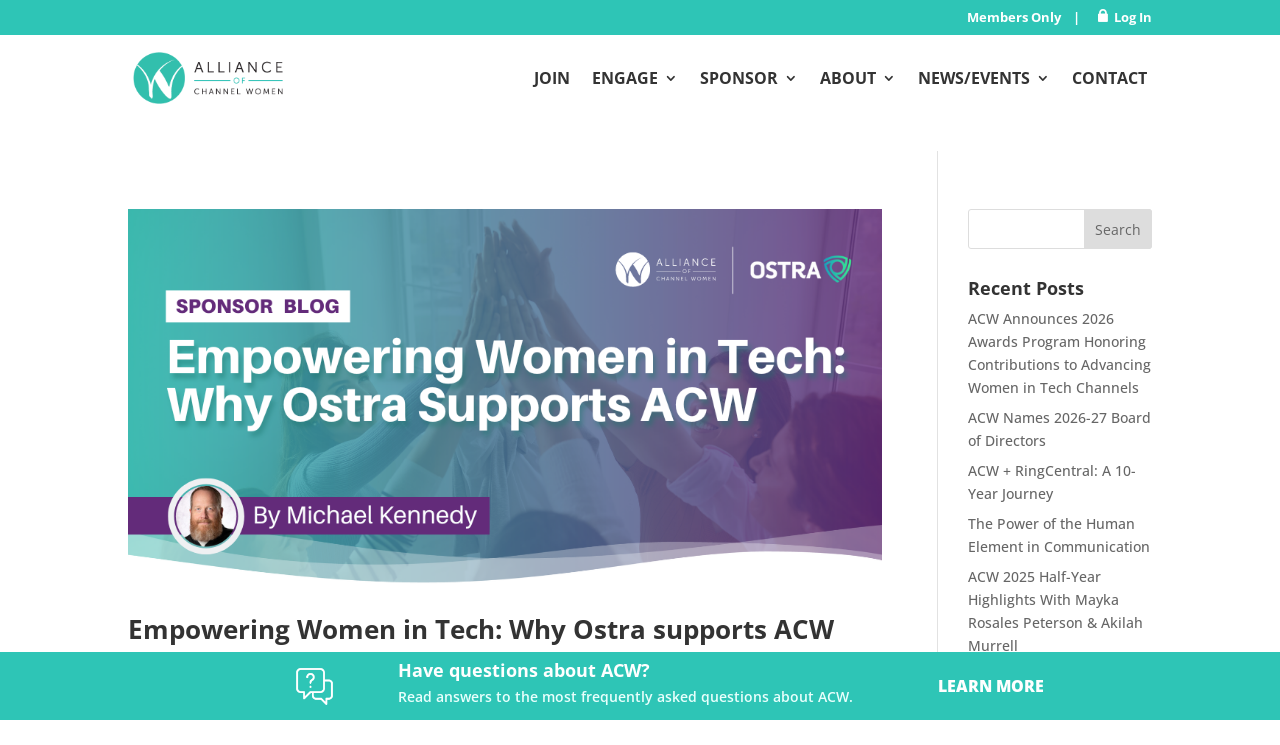

--- FILE ---
content_type: text/html; charset=UTF-8
request_url: https://allianceofchannelwomen.org/blog/category/sponsor-blog/page/2
body_size: 22055
content:
<!DOCTYPE html>
<html lang="en-US">
<head>
	<meta charset="UTF-8" />
<meta http-equiv="X-UA-Compatible" content="IE=edge">
	<link rel="pingback" href="https://allianceofchannelwomen.org/xmlrpc.php" />

	<script type="text/javascript">
		document.documentElement.className = 'js';
	</script>
	
	<link rel="preconnect" href="https://fonts.gstatic.com" crossorigin /><script id="diviarea-loader">window.DiviPopupData=window.DiviAreaConfig={"zIndex":1000000,"animateSpeed":400,"triggerClassPrefix":"show-popup-","idAttrib":"data-popup","modalIndicatorClass":"is-modal","blockingIndicatorClass":"is-blocking","defaultShowCloseButton":true,"withCloseClass":"with-close","noCloseClass":"no-close","triggerCloseClass":"close","singletonClass":"single","darkModeClass":"dark","noShadowClass":"no-shadow","altCloseClass":"close-alt","popupSelector":".et_pb_section.popup","initializeOnEvent":"et_pb_after_init_modules","popupWrapperClass":"area-outer-wrap","fullHeightClass":"full-height","openPopupClass":"da-overlay-visible","overlayClass":"da-overlay","exitIndicatorClass":"on-exit","hoverTriggerClass":"on-hover","clickTriggerClass":"on-click","onExitDelay":2000,"notMobileClass":"not-mobile","notTabletClass":"not-tablet","notDesktopClass":"not-desktop","baseContext":"body","activePopupClass":"is-open","closeButtonClass":"da-close","withLoaderClass":"with-loader","debug":false,"ajaxUrl":"https:\/\/allianceofchannelwomen.org\/wp-admin\/admin-ajax.php","sys":[]};var divimode_loader=function(){"use strict";!function(t){t.DiviArea=t.DiviPopup={loaded:!1};var n=t.DiviArea,i=n.Hooks={},o={};function r(t,n,i){var r,e,c;if("string"==typeof t)if(o[t]){if(n)if((r=o[t])&&i)for(c=r.length;c--;)(e=r[c]).callback===n&&e.context===i&&(r[c]=!1);else for(c=r.length;c--;)r[c].callback===n&&(r[c]=!1)}else o[t]=[]}function e(t,n,i,r){if("string"==typeof t){var e={callback:n,priority:i,context:r},c=o[t];c?(c.push(e),c=function(t){var n,i,o,r,e=t.length;for(r=1;r<e;r++)for(n=t[r],i=r;i>0;i--)(o=t[i-1]).priority>n.priority&&(t[i]=o,t[i-1]=n);return t}(c)):c=[e],o[t]=c}}function c(t,n,i){"string"==typeof n&&(n=[n]);var r,e,c=[];for(r=0;r<n.length;r++)Array.prototype.push.apply(c,o[n[r]]);for(e=0;e<c.length;e++){var a=void 0;c[e]&&"function"==typeof c[e].callback&&("filter"===t?void 0!==(a=c[e].callback.apply(c[e].context,i))&&(i[0]=a):c[e].callback.apply(c[e].context,i))}if("filter"===t)return i[0]}i.silent=function(){return i},n.removeFilter=i.removeFilter=function(t,n){r(t,n)},n.removeAction=i.removeAction=function(t,n){r(t,n)},n.applyFilters=i.applyFilters=function(t){for(var n=[],i=arguments.length-1;i-- >0;)n[i]=arguments[i+1];return c("filter",t,n)},n.doAction=i.doAction=function(t){for(var n=[],i=arguments.length-1;i-- >0;)n[i]=arguments[i+1];c("action",t,n)},n.addFilter=i.addFilter=function(n,i,o,r){e(n,i,parseInt(o||10,10),r||t)},n.addAction=i.addAction=function(n,i,o,r){e(n,i,parseInt(o||10,10),r||t)},n.addActionOnce=i.addActionOnce=function(n,i,o,c){e(n,i,parseInt(o||10,10),c||t),e(n,(function(){r(n,i)}),1+parseInt(o||10,10),c||t)}}(window);return{}}();
</script><meta name='robots' content='index, follow, max-image-preview:large, max-snippet:-1, max-video-preview:-1' />

	<!-- This site is optimized with the Yoast SEO plugin v26.6 - https://yoast.com/wordpress/plugins/seo/ -->
	<title>Sponsor Blog Archives - Page 2 of 7 - Alliance of Channel Women</title>
<link data-rocket-preload as="style" href="https://fonts.googleapis.com/css?family=Open%20Sans%3A300%2C400%2C500%2C600%2C700%2C800%7CNoto%20Sans%3A400%2C400italic%2C700%7CPoppins%3A700%2C800%2C900&#038;subset=latin%2Clatin-ext&#038;display=swap" rel="preload">
<link href="https://fonts.googleapis.com/css?family=Open%20Sans%3A300%2C400%2C500%2C600%2C700%2C800%7CNoto%20Sans%3A400%2C400italic%2C700%7CPoppins%3A700%2C800%2C900&#038;subset=latin%2Clatin-ext&#038;display=swap" media="print" onload="this.media=&#039;all&#039;" rel="stylesheet">
<noscript data-wpr-hosted-gf-parameters=""><link rel="stylesheet" href="https://fonts.googleapis.com/css?family=Open%20Sans%3A300%2C400%2C500%2C600%2C700%2C800%7CNoto%20Sans%3A400%2C400italic%2C700%7CPoppins%3A700%2C800%2C900&#038;subset=latin%2Clatin-ext&#038;display=swap"></noscript>
	<link rel="canonical" href="https://allianceofchannelwomen.org/blog/category/sponsor-blog/page/2" />
	<link rel="prev" href="https://allianceofchannelwomen.org/blog/category/sponsor-blog" />
	<link rel="next" href="https://allianceofchannelwomen.org/blog/category/sponsor-blog/page/3" />
	<meta property="og:locale" content="en_US" />
	<meta property="og:type" content="article" />
	<meta property="og:title" content="Sponsor Blog Archives - Page 2 of 7 - Alliance of Channel Women" />
	<meta property="og:url" content="https://allianceofchannelwomen.org/blog/category/sponsor-blog" />
	<meta property="og:site_name" content="Alliance of Channel Women" />
	<meta name="twitter:card" content="summary_large_image" />
	<meta name="twitter:site" content="@WomenInChannel" />
	<script type="application/ld+json" class="yoast-schema-graph">{"@context":"https://schema.org","@graph":[{"@type":"CollectionPage","@id":"https://allianceofchannelwomen.org/blog/category/sponsor-blog","url":"https://allianceofchannelwomen.org/blog/category/sponsor-blog/page/2","name":"Sponsor Blog Archives - Page 2 of 7 - Alliance of Channel Women","isPartOf":{"@id":"https://allianceofchannelwomen.org/#website"},"primaryImageOfPage":{"@id":"https://allianceofchannelwomen.org/blog/category/sponsor-blog/page/2#primaryimage"},"image":{"@id":"https://allianceofchannelwomen.org/blog/category/sponsor-blog/page/2#primaryimage"},"thumbnailUrl":"https://allianceofchannelwomen.org/wp-content/uploads/2024/09/0824-ACW-Blog-Creative-ACW-Sponsor-Blog-Why-Ostra-Supports-ACW-vIR1-1.png","breadcrumb":{"@id":"https://allianceofchannelwomen.org/blog/category/sponsor-blog/page/2#breadcrumb"},"inLanguage":"en-US"},{"@type":"ImageObject","inLanguage":"en-US","@id":"https://allianceofchannelwomen.org/blog/category/sponsor-blog/page/2#primaryimage","url":"https://allianceofchannelwomen.org/wp-content/uploads/2024/09/0824-ACW-Blog-Creative-ACW-Sponsor-Blog-Why-Ostra-Supports-ACW-vIR1-1.png","contentUrl":"https://allianceofchannelwomen.org/wp-content/uploads/2024/09/0824-ACW-Blog-Creative-ACW-Sponsor-Blog-Why-Ostra-Supports-ACW-vIR1-1.png","width":1024,"height":512,"caption":"Empowering Women in Tech: Why Ostra supports ACW"},{"@type":"BreadcrumbList","@id":"https://allianceofchannelwomen.org/blog/category/sponsor-blog/page/2#breadcrumb","itemListElement":[{"@type":"ListItem","position":1,"name":"Home","item":"https://allianceofchannelwomen.org/"},{"@type":"ListItem","position":2,"name":"Sponsor Blog"}]},{"@type":"WebSite","@id":"https://allianceofchannelwomen.org/#website","url":"https://allianceofchannelwomen.org/","name":"Alliance of Channel Women","description":"Blog","publisher":{"@id":"https://allianceofchannelwomen.org/#organization"},"potentialAction":[{"@type":"SearchAction","target":{"@type":"EntryPoint","urlTemplate":"https://allianceofchannelwomen.org/?s={search_term_string}"},"query-input":{"@type":"PropertyValueSpecification","valueRequired":true,"valueName":"search_term_string"}}],"inLanguage":"en-US"},{"@type":"Organization","@id":"https://allianceofchannelwomen.org/#organization","name":"Women in the Channel","url":"https://allianceofchannelwomen.org/","logo":{"@type":"ImageObject","inLanguage":"en-US","@id":"https://allianceofchannelwomen.org/#/schema/logo/image/","url":"https://allianceofchannelwomen.org/wp-content/uploads/2016/02/wic-logo.png","contentUrl":"https://allianceofchannelwomen.org/wp-content/uploads/2016/02/wic-logo.png","width":298,"height":70,"caption":"Women in the Channel"},"image":{"@id":"https://allianceofchannelwomen.org/#/schema/logo/image/"},"sameAs":["https://www.facebook.com/WomenInChannel","https://x.com/WomenInChannel","https://www.linkedin.com/groups/3777746/profile","https://www.youtube.com/user/WomenintheChannel"]}]}</script>
	<!-- / Yoast SEO plugin. -->


<link rel='dns-prefetch' href='//maps.googleapis.com' />
<link rel='dns-prefetch' href='//meet.jit.si' />
<link rel='dns-prefetch' href='//ajax.googleapis.com' />
<link rel='dns-prefetch' href='//maxcdn.bootstrapcdn.com' />
<link rel='dns-prefetch' href='//fonts.googleapis.com' />
<link href='https://fonts.gstatic.com' crossorigin rel='preconnect' />
<link rel="alternate" type="application/rss+xml" title="Alliance of Channel Women &raquo; Feed" href="https://allianceofchannelwomen.org/feed" />
<link rel="alternate" type="application/rss+xml" title="Alliance of Channel Women &raquo; Comments Feed" href="https://allianceofchannelwomen.org/comments/feed" />
<link rel="alternate" type="application/rss+xml" title="Alliance of Channel Women &raquo; Sponsor Blog Category Feed" href="https://allianceofchannelwomen.org/blog/category/sponsor-blog/feed" />
<meta content="Divi Child v.4.6.6.1607355800" name="generator"/><!-- allianceofchannelwomen.org is managing ads with Advanced Ads 2.0.16 – https://wpadvancedads.com/ --><!--noptimize--><script id="allia-ready">
			window.advanced_ads_ready=function(e,a){a=a||"complete";var d=function(e){return"interactive"===a?"loading"!==e:"complete"===e};d(document.readyState)?e():document.addEventListener("readystatechange",(function(a){d(a.target.readyState)&&e()}),{once:"interactive"===a})},window.advanced_ads_ready_queue=window.advanced_ads_ready_queue||[];		</script>
		<!--/noptimize-->
<link rel='stylesheet' id='twb-global-css' href='https://allianceofchannelwomen.org/wp-content/plugins/form-maker/booster/assets/css/global.css?ver=1.0.0' type='text/css' media='all' />
<style id='wp-block-library-inline-css' type='text/css'>
:root{--wp-block-synced-color:#7a00df;--wp-block-synced-color--rgb:122,0,223;--wp-bound-block-color:var(--wp-block-synced-color);--wp-editor-canvas-background:#ddd;--wp-admin-theme-color:#007cba;--wp-admin-theme-color--rgb:0,124,186;--wp-admin-theme-color-darker-10:#006ba1;--wp-admin-theme-color-darker-10--rgb:0,107,160.5;--wp-admin-theme-color-darker-20:#005a87;--wp-admin-theme-color-darker-20--rgb:0,90,135;--wp-admin-border-width-focus:2px}@media (min-resolution:192dpi){:root{--wp-admin-border-width-focus:1.5px}}.wp-element-button{cursor:pointer}:root .has-very-light-gray-background-color{background-color:#eee}:root .has-very-dark-gray-background-color{background-color:#313131}:root .has-very-light-gray-color{color:#eee}:root .has-very-dark-gray-color{color:#313131}:root .has-vivid-green-cyan-to-vivid-cyan-blue-gradient-background{background:linear-gradient(135deg,#00d084,#0693e3)}:root .has-purple-crush-gradient-background{background:linear-gradient(135deg,#34e2e4,#4721fb 50%,#ab1dfe)}:root .has-hazy-dawn-gradient-background{background:linear-gradient(135deg,#faaca8,#dad0ec)}:root .has-subdued-olive-gradient-background{background:linear-gradient(135deg,#fafae1,#67a671)}:root .has-atomic-cream-gradient-background{background:linear-gradient(135deg,#fdd79a,#004a59)}:root .has-nightshade-gradient-background{background:linear-gradient(135deg,#330968,#31cdcf)}:root .has-midnight-gradient-background{background:linear-gradient(135deg,#020381,#2874fc)}:root{--wp--preset--font-size--normal:16px;--wp--preset--font-size--huge:42px}.has-regular-font-size{font-size:1em}.has-larger-font-size{font-size:2.625em}.has-normal-font-size{font-size:var(--wp--preset--font-size--normal)}.has-huge-font-size{font-size:var(--wp--preset--font-size--huge)}.has-text-align-center{text-align:center}.has-text-align-left{text-align:left}.has-text-align-right{text-align:right}.has-fit-text{white-space:nowrap!important}#end-resizable-editor-section{display:none}.aligncenter{clear:both}.items-justified-left{justify-content:flex-start}.items-justified-center{justify-content:center}.items-justified-right{justify-content:flex-end}.items-justified-space-between{justify-content:space-between}.screen-reader-text{border:0;clip-path:inset(50%);height:1px;margin:-1px;overflow:hidden;padding:0;position:absolute;width:1px;word-wrap:normal!important}.screen-reader-text:focus{background-color:#ddd;clip-path:none;color:#444;display:block;font-size:1em;height:auto;left:5px;line-height:normal;padding:15px 23px 14px;text-decoration:none;top:5px;width:auto;z-index:100000}html :where(.has-border-color){border-style:solid}html :where([style*=border-top-color]){border-top-style:solid}html :where([style*=border-right-color]){border-right-style:solid}html :where([style*=border-bottom-color]){border-bottom-style:solid}html :where([style*=border-left-color]){border-left-style:solid}html :where([style*=border-width]){border-style:solid}html :where([style*=border-top-width]){border-top-style:solid}html :where([style*=border-right-width]){border-right-style:solid}html :where([style*=border-bottom-width]){border-bottom-style:solid}html :where([style*=border-left-width]){border-left-style:solid}html :where(img[class*=wp-image-]){height:auto;max-width:100%}:where(figure){margin:0 0 1em}html :where(.is-position-sticky){--wp-admin--admin-bar--position-offset:var(--wp-admin--admin-bar--height,0px)}@media screen and (max-width:600px){html :where(.is-position-sticky){--wp-admin--admin-bar--position-offset:0px}}

/*# sourceURL=wp-block-library-inline-css */
</style><style id='global-styles-inline-css' type='text/css'>
:root{--wp--preset--aspect-ratio--square: 1;--wp--preset--aspect-ratio--4-3: 4/3;--wp--preset--aspect-ratio--3-4: 3/4;--wp--preset--aspect-ratio--3-2: 3/2;--wp--preset--aspect-ratio--2-3: 2/3;--wp--preset--aspect-ratio--16-9: 16/9;--wp--preset--aspect-ratio--9-16: 9/16;--wp--preset--color--black: #000000;--wp--preset--color--cyan-bluish-gray: #abb8c3;--wp--preset--color--white: #ffffff;--wp--preset--color--pale-pink: #f78da7;--wp--preset--color--vivid-red: #cf2e2e;--wp--preset--color--luminous-vivid-orange: #ff6900;--wp--preset--color--luminous-vivid-amber: #fcb900;--wp--preset--color--light-green-cyan: #7bdcb5;--wp--preset--color--vivid-green-cyan: #00d084;--wp--preset--color--pale-cyan-blue: #8ed1fc;--wp--preset--color--vivid-cyan-blue: #0693e3;--wp--preset--color--vivid-purple: #9b51e0;--wp--preset--gradient--vivid-cyan-blue-to-vivid-purple: linear-gradient(135deg,rgb(6,147,227) 0%,rgb(155,81,224) 100%);--wp--preset--gradient--light-green-cyan-to-vivid-green-cyan: linear-gradient(135deg,rgb(122,220,180) 0%,rgb(0,208,130) 100%);--wp--preset--gradient--luminous-vivid-amber-to-luminous-vivid-orange: linear-gradient(135deg,rgb(252,185,0) 0%,rgb(255,105,0) 100%);--wp--preset--gradient--luminous-vivid-orange-to-vivid-red: linear-gradient(135deg,rgb(255,105,0) 0%,rgb(207,46,46) 100%);--wp--preset--gradient--very-light-gray-to-cyan-bluish-gray: linear-gradient(135deg,rgb(238,238,238) 0%,rgb(169,184,195) 100%);--wp--preset--gradient--cool-to-warm-spectrum: linear-gradient(135deg,rgb(74,234,220) 0%,rgb(151,120,209) 20%,rgb(207,42,186) 40%,rgb(238,44,130) 60%,rgb(251,105,98) 80%,rgb(254,248,76) 100%);--wp--preset--gradient--blush-light-purple: linear-gradient(135deg,rgb(255,206,236) 0%,rgb(152,150,240) 100%);--wp--preset--gradient--blush-bordeaux: linear-gradient(135deg,rgb(254,205,165) 0%,rgb(254,45,45) 50%,rgb(107,0,62) 100%);--wp--preset--gradient--luminous-dusk: linear-gradient(135deg,rgb(255,203,112) 0%,rgb(199,81,192) 50%,rgb(65,88,208) 100%);--wp--preset--gradient--pale-ocean: linear-gradient(135deg,rgb(255,245,203) 0%,rgb(182,227,212) 50%,rgb(51,167,181) 100%);--wp--preset--gradient--electric-grass: linear-gradient(135deg,rgb(202,248,128) 0%,rgb(113,206,126) 100%);--wp--preset--gradient--midnight: linear-gradient(135deg,rgb(2,3,129) 0%,rgb(40,116,252) 100%);--wp--preset--font-size--small: 13px;--wp--preset--font-size--medium: 20px;--wp--preset--font-size--large: 36px;--wp--preset--font-size--x-large: 42px;--wp--preset--spacing--20: 0.44rem;--wp--preset--spacing--30: 0.67rem;--wp--preset--spacing--40: 1rem;--wp--preset--spacing--50: 1.5rem;--wp--preset--spacing--60: 2.25rem;--wp--preset--spacing--70: 3.38rem;--wp--preset--spacing--80: 5.06rem;--wp--preset--shadow--natural: 6px 6px 9px rgba(0, 0, 0, 0.2);--wp--preset--shadow--deep: 12px 12px 50px rgba(0, 0, 0, 0.4);--wp--preset--shadow--sharp: 6px 6px 0px rgba(0, 0, 0, 0.2);--wp--preset--shadow--outlined: 6px 6px 0px -3px rgb(255, 255, 255), 6px 6px rgb(0, 0, 0);--wp--preset--shadow--crisp: 6px 6px 0px rgb(0, 0, 0);}:root { --wp--style--global--content-size: 823px;--wp--style--global--wide-size: 1080px; }:where(body) { margin: 0; }.wp-site-blocks > .alignleft { float: left; margin-right: 2em; }.wp-site-blocks > .alignright { float: right; margin-left: 2em; }.wp-site-blocks > .aligncenter { justify-content: center; margin-left: auto; margin-right: auto; }:where(.is-layout-flex){gap: 0.5em;}:where(.is-layout-grid){gap: 0.5em;}.is-layout-flow > .alignleft{float: left;margin-inline-start: 0;margin-inline-end: 2em;}.is-layout-flow > .alignright{float: right;margin-inline-start: 2em;margin-inline-end: 0;}.is-layout-flow > .aligncenter{margin-left: auto !important;margin-right: auto !important;}.is-layout-constrained > .alignleft{float: left;margin-inline-start: 0;margin-inline-end: 2em;}.is-layout-constrained > .alignright{float: right;margin-inline-start: 2em;margin-inline-end: 0;}.is-layout-constrained > .aligncenter{margin-left: auto !important;margin-right: auto !important;}.is-layout-constrained > :where(:not(.alignleft):not(.alignright):not(.alignfull)){max-width: var(--wp--style--global--content-size);margin-left: auto !important;margin-right: auto !important;}.is-layout-constrained > .alignwide{max-width: var(--wp--style--global--wide-size);}body .is-layout-flex{display: flex;}.is-layout-flex{flex-wrap: wrap;align-items: center;}.is-layout-flex > :is(*, div){margin: 0;}body .is-layout-grid{display: grid;}.is-layout-grid > :is(*, div){margin: 0;}body{padding-top: 0px;padding-right: 0px;padding-bottom: 0px;padding-left: 0px;}:root :where(.wp-element-button, .wp-block-button__link){background-color: #32373c;border-width: 0;color: #fff;font-family: inherit;font-size: inherit;font-style: inherit;font-weight: inherit;letter-spacing: inherit;line-height: inherit;padding-top: calc(0.667em + 2px);padding-right: calc(1.333em + 2px);padding-bottom: calc(0.667em + 2px);padding-left: calc(1.333em + 2px);text-decoration: none;text-transform: inherit;}.has-black-color{color: var(--wp--preset--color--black) !important;}.has-cyan-bluish-gray-color{color: var(--wp--preset--color--cyan-bluish-gray) !important;}.has-white-color{color: var(--wp--preset--color--white) !important;}.has-pale-pink-color{color: var(--wp--preset--color--pale-pink) !important;}.has-vivid-red-color{color: var(--wp--preset--color--vivid-red) !important;}.has-luminous-vivid-orange-color{color: var(--wp--preset--color--luminous-vivid-orange) !important;}.has-luminous-vivid-amber-color{color: var(--wp--preset--color--luminous-vivid-amber) !important;}.has-light-green-cyan-color{color: var(--wp--preset--color--light-green-cyan) !important;}.has-vivid-green-cyan-color{color: var(--wp--preset--color--vivid-green-cyan) !important;}.has-pale-cyan-blue-color{color: var(--wp--preset--color--pale-cyan-blue) !important;}.has-vivid-cyan-blue-color{color: var(--wp--preset--color--vivid-cyan-blue) !important;}.has-vivid-purple-color{color: var(--wp--preset--color--vivid-purple) !important;}.has-black-background-color{background-color: var(--wp--preset--color--black) !important;}.has-cyan-bluish-gray-background-color{background-color: var(--wp--preset--color--cyan-bluish-gray) !important;}.has-white-background-color{background-color: var(--wp--preset--color--white) !important;}.has-pale-pink-background-color{background-color: var(--wp--preset--color--pale-pink) !important;}.has-vivid-red-background-color{background-color: var(--wp--preset--color--vivid-red) !important;}.has-luminous-vivid-orange-background-color{background-color: var(--wp--preset--color--luminous-vivid-orange) !important;}.has-luminous-vivid-amber-background-color{background-color: var(--wp--preset--color--luminous-vivid-amber) !important;}.has-light-green-cyan-background-color{background-color: var(--wp--preset--color--light-green-cyan) !important;}.has-vivid-green-cyan-background-color{background-color: var(--wp--preset--color--vivid-green-cyan) !important;}.has-pale-cyan-blue-background-color{background-color: var(--wp--preset--color--pale-cyan-blue) !important;}.has-vivid-cyan-blue-background-color{background-color: var(--wp--preset--color--vivid-cyan-blue) !important;}.has-vivid-purple-background-color{background-color: var(--wp--preset--color--vivid-purple) !important;}.has-black-border-color{border-color: var(--wp--preset--color--black) !important;}.has-cyan-bluish-gray-border-color{border-color: var(--wp--preset--color--cyan-bluish-gray) !important;}.has-white-border-color{border-color: var(--wp--preset--color--white) !important;}.has-pale-pink-border-color{border-color: var(--wp--preset--color--pale-pink) !important;}.has-vivid-red-border-color{border-color: var(--wp--preset--color--vivid-red) !important;}.has-luminous-vivid-orange-border-color{border-color: var(--wp--preset--color--luminous-vivid-orange) !important;}.has-luminous-vivid-amber-border-color{border-color: var(--wp--preset--color--luminous-vivid-amber) !important;}.has-light-green-cyan-border-color{border-color: var(--wp--preset--color--light-green-cyan) !important;}.has-vivid-green-cyan-border-color{border-color: var(--wp--preset--color--vivid-green-cyan) !important;}.has-pale-cyan-blue-border-color{border-color: var(--wp--preset--color--pale-cyan-blue) !important;}.has-vivid-cyan-blue-border-color{border-color: var(--wp--preset--color--vivid-cyan-blue) !important;}.has-vivid-purple-border-color{border-color: var(--wp--preset--color--vivid-purple) !important;}.has-vivid-cyan-blue-to-vivid-purple-gradient-background{background: var(--wp--preset--gradient--vivid-cyan-blue-to-vivid-purple) !important;}.has-light-green-cyan-to-vivid-green-cyan-gradient-background{background: var(--wp--preset--gradient--light-green-cyan-to-vivid-green-cyan) !important;}.has-luminous-vivid-amber-to-luminous-vivid-orange-gradient-background{background: var(--wp--preset--gradient--luminous-vivid-amber-to-luminous-vivid-orange) !important;}.has-luminous-vivid-orange-to-vivid-red-gradient-background{background: var(--wp--preset--gradient--luminous-vivid-orange-to-vivid-red) !important;}.has-very-light-gray-to-cyan-bluish-gray-gradient-background{background: var(--wp--preset--gradient--very-light-gray-to-cyan-bluish-gray) !important;}.has-cool-to-warm-spectrum-gradient-background{background: var(--wp--preset--gradient--cool-to-warm-spectrum) !important;}.has-blush-light-purple-gradient-background{background: var(--wp--preset--gradient--blush-light-purple) !important;}.has-blush-bordeaux-gradient-background{background: var(--wp--preset--gradient--blush-bordeaux) !important;}.has-luminous-dusk-gradient-background{background: var(--wp--preset--gradient--luminous-dusk) !important;}.has-pale-ocean-gradient-background{background: var(--wp--preset--gradient--pale-ocean) !important;}.has-electric-grass-gradient-background{background: var(--wp--preset--gradient--electric-grass) !important;}.has-midnight-gradient-background{background: var(--wp--preset--gradient--midnight) !important;}.has-small-font-size{font-size: var(--wp--preset--font-size--small) !important;}.has-medium-font-size{font-size: var(--wp--preset--font-size--medium) !important;}.has-large-font-size{font-size: var(--wp--preset--font-size--large) !important;}.has-x-large-font-size{font-size: var(--wp--preset--font-size--x-large) !important;}
/*# sourceURL=global-styles-inline-css */
</style>

<link rel='stylesheet' id='awsm-jobs-general-css' href='https://allianceofchannelwomen.org/wp-content/plugins/wp-job-openings/assets/css/general.min.css?ver=3.5.4' type='text/css' media='all' />
<link rel='stylesheet' id='awsm-jobs-style-css' href='https://allianceofchannelwomen.org/wp-content/plugins/wp-job-openings/assets/css/style.min.css?ver=3.5.4' type='text/css' media='all' />
<link rel='stylesheet' id='wp-components-css' href='https://allianceofchannelwomen.org/wp-includes/css/dist/components/style.min.css?ver=6.9' type='text/css' media='all' />
<link rel='stylesheet' id='wp-preferences-css' href='https://allianceofchannelwomen.org/wp-includes/css/dist/preferences/style.min.css?ver=6.9' type='text/css' media='all' />
<link rel='stylesheet' id='wp-block-editor-css' href='https://allianceofchannelwomen.org/wp-includes/css/dist/block-editor/style.min.css?ver=6.9' type='text/css' media='all' />
<link rel='stylesheet' id='popup-maker-block-library-style-css' href='https://allianceofchannelwomen.org/wp-content/plugins/popup-maker/dist/packages/block-library-style.css?ver=dbea705cfafe089d65f1' type='text/css' media='all' />
<link rel='stylesheet' id='dica-builder-styles-css' href='https://allianceofchannelwomen.org/wp-content/plugins/dg-divi-carousel/assets/css/dica-builder.css?ver=3.0.0' type='text/css' media='all' />
<link rel='stylesheet' id='dica-lightbox-styles-css' href='https://allianceofchannelwomen.org/wp-content/plugins/dg-divi-carousel/styles/light-box-styles.css?ver=3.0.0' type='text/css' media='all' />
<link rel='stylesheet' id='swipe-style-css' href='https://allianceofchannelwomen.org/wp-content/plugins/dg-divi-carousel/styles/swiper.min.css?ver=3.0.0' type='text/css' media='all' />
<link rel='stylesheet' id='membermouse-jquery-css-css' href='//ajax.googleapis.com/ajax/libs/jqueryui/1.13.3/themes/smoothness/jquery-ui.css?ver=1.13.3' type='text/css' media='all' />
<link rel='stylesheet' id='membermouse-main-css' href='https://allianceofchannelwomen.org/wp-content/plugins/membermouse/resources/css/common/mm-main.css?ver=3.0.28' type='text/css' media='all' />
<link rel='stylesheet' id='membermouse-buttons-css' href='https://allianceofchannelwomen.org/wp-content/plugins/membermouse/resources/css/common/mm-buttons.css?ver=3.0.28' type='text/css' media='all' />
<link rel='stylesheet' id='membermouse-font-awesome-css' href='//maxcdn.bootstrapcdn.com/font-awesome/4.7.0/css/font-awesome.min.css?ver=6.9' type='text/css' media='all' />
<link rel='stylesheet' id='css-divi-area-css' href='https://allianceofchannelwomen.org/wp-content/plugins/popups-for-divi/styles/front.min.css?ver=3.2.3' type='text/css' media='all' />
<style id='css-divi-area-inline-css' type='text/css'>
.et_pb_section.popup{display:none}
/*# sourceURL=css-divi-area-inline-css */
</style>
<link rel='stylesheet' id='css-divi-area-popuphidden-css' href='https://allianceofchannelwomen.org/wp-content/plugins/popups-for-divi/styles/front-popuphidden.min.css?ver=3.2.3' type='text/css' media='all' />

<link rel='stylesheet' id='evcal_cal_default-css' href='//allianceofchannelwomen.org/wp-content/plugins/eventON/assets/css/eventon_styles.css?ver=5.0.6' type='text/css' media='all' />
<link rel='stylesheet' id='evo_font_icons-css' href='//allianceofchannelwomen.org/wp-content/plugins/eventON/assets/fonts/all.css?ver=5.0.6' type='text/css' media='all' />
<link rel='stylesheet' id='eventon_dynamic_styles-css' href='//allianceofchannelwomen.org/wp-content/plugins/eventON/assets/css/eventon_dynamic_styles.css?ver=5.0.6' type='text/css' media='all' />
<link rel='stylesheet' id='dg-blog-module-styles-css' href='https://allianceofchannelwomen.org/wp-content/plugins/dg-blog-module/styles/style.min.css?ver=1.0.11' type='text/css' media='all' />
<link rel='stylesheet' id='divi-carousel-styles-css' href='https://allianceofchannelwomen.org/wp-content/plugins/dg-divi-carousel/styles/style.min.css?ver=3.0.0' type='text/css' media='all' />
<link rel='stylesheet' id='divi-flip-cards-styles-css' href='https://allianceofchannelwomen.org/wp-content/plugins/divi-flip-cards/styles/style.min.css?ver=1.0.0' type='text/css' media='all' />
<link rel='stylesheet' id='supreme-modules-pro-for-divi-styles-css' href='https://allianceofchannelwomen.org/wp-content/plugins/supreme-modules-pro-for-divi/styles/style.min.css?ver=4.9.97.29' type='text/css' media='all' />
<link rel='stylesheet' id='evo_el_styles-css' href='//allianceofchannelwomen.org/wp-content/plugins/eventon-event-lists/assets/el_styles.css?ver=6.9' type='text/css' media='all' />
<link rel='stylesheet' id='popup-maker-site-css' href='//allianceofchannelwomen.org/wp-content/uploads/pum/pum-site-styles.css?generated=1768245919&#038;ver=1.21.5' type='text/css' media='all' />
<link rel='stylesheet' id='dsm-magnific-popup-css' href='https://allianceofchannelwomen.org/wp-content/themes/Divi/includes/builder/feature/dynamic-assets/assets/css/magnific_popup.css?ver=4.9.97.29' type='text/css' media='all' />
<link rel='stylesheet' id='dsm-swiper-css' href='https://allianceofchannelwomen.org/wp-content/plugins/supreme-modules-pro-for-divi/public/css/swiper.css?ver=4.9.97.29' type='text/css' media='all' />
<link rel='stylesheet' id='dsm-popup-css' href='https://allianceofchannelwomen.org/wp-content/plugins/supreme-modules-pro-for-divi/public/css/popup.css?ver=4.9.97.29' type='text/css' media='all' />
<link rel='stylesheet' id='dsm-animate-css' href='https://allianceofchannelwomen.org/wp-content/plugins/supreme-modules-pro-for-divi/public/css/animate.css?ver=4.9.97.29' type='text/css' media='all' />
<link rel='stylesheet' id='dsm-readmore-css' href='https://allianceofchannelwomen.org/wp-content/plugins/supreme-modules-pro-for-divi/public/css/readmore.css?ver=4.9.97.29' type='text/css' media='all' />
<link rel='stylesheet' id='divi-style-parent-css' href='https://allianceofchannelwomen.org/wp-content/themes/Divi/style-static.min.css?ver=4.27.5' type='text/css' media='all' />
<link rel='stylesheet' id='divi-style-pum-css' href='https://allianceofchannelwomen.org/wp-content/themes/divi-child/style.css?ver=4.27.5' type='text/css' media='all' />
<script type="text/javascript" src="https://allianceofchannelwomen.org/wp-includes/js/jquery/jquery.min.js?ver=3.7.1" id="jquery-core-js"></script>
<script type="text/javascript" src="https://allianceofchannelwomen.org/wp-includes/js/jquery/jquery-migrate.min.js?ver=3.4.1" id="jquery-migrate-js"></script>
<script type="text/javascript" id="membermouse-global-js-extra">
/* <![CDATA[ */
var MemberMouseGlobal = {"jsIsAdmin":"","adminUrl":"https://allianceofchannelwomen.org/wp-admin/","globalurl":"https://allianceofchannelwomen.org/wp-content/plugins/membermouse","ajaxurl":"https://allianceofchannelwomen.org/wp-admin/admin-ajax.php","checkoutProcessingPaidMessage":"Please wait while we process your order...","checkoutProcessingFreeMessage":"Please wait while we create your account...","checkoutProcessingMessageCSS":"mm-checkout-processing-message","currencyInfo":{"currency":"USD","postfixIso":"1","name":"United States Dollar","int_curr_symbol":"&#85;&#83;&#68;&#32;","currency_symbol":"$","mon_decimal_point":".","mon_thousands_sep":",","mon_grouping":"3;3","positive_sign":"","negative_sign":"","int_frac_digits":"2","frac_digits":"2","p_cs_precedes":"1","p_sep_by_space":"0","n_cs_precedes":"1","n_sep_by_space":"0","p_sign_posn":"1","n_sign_posn":"1"}};
//# sourceURL=membermouse-global-js-extra
/* ]]> */
</script>
<script type="text/javascript" src="https://allianceofchannelwomen.org/wp-content/plugins/membermouse/resources/js/global.js?ver=3.0.28" id="membermouse-global-js"></script>
<script type="text/javascript" src="https://allianceofchannelwomen.org/wp-includes/js/dist/hooks.min.js?ver=dd5603f07f9220ed27f1" id="wp-hooks-js"></script>
<script type="text/javascript" src="https://allianceofchannelwomen.org/wp-includes/js/dist/i18n.min.js?ver=c26c3dc7bed366793375" id="wp-i18n-js"></script>
<script type="text/javascript" id="wp-i18n-js-after">
/* <![CDATA[ */
wp.i18n.setLocaleData( { 'text direction\u0004ltr': [ 'ltr' ] } );
//# sourceURL=wp-i18n-js-after
/* ]]> */
</script>
<script type="text/javascript" src="https://allianceofchannelwomen.org/wp-content/plugins/membermouse/resources/js/common/mm-common-core.js?ver=3.0.28" id="mm-common-core.js-js"></script>
<script type="text/javascript" src="https://allianceofchannelwomen.org/wp-content/plugins/form-maker/booster/assets/js/circle-progress.js?ver=1.2.2" id="twb-circle-js"></script>
<script type="text/javascript" id="twb-global-js-extra">
/* <![CDATA[ */
var twb = {"nonce":"e5de53a779","ajax_url":"https://allianceofchannelwomen.org/wp-admin/admin-ajax.php","plugin_url":"https://allianceofchannelwomen.org/wp-content/plugins/form-maker/booster","href":"https://allianceofchannelwomen.org/wp-admin/admin.php?page=twb_form-maker"};
var twb = {"nonce":"e5de53a779","ajax_url":"https://allianceofchannelwomen.org/wp-admin/admin-ajax.php","plugin_url":"https://allianceofchannelwomen.org/wp-content/plugins/form-maker/booster","href":"https://allianceofchannelwomen.org/wp-admin/admin.php?page=twb_form-maker"};
//# sourceURL=twb-global-js-extra
/* ]]> */
</script>
<script type="text/javascript" src="https://allianceofchannelwomen.org/wp-content/plugins/form-maker/booster/assets/js/global.js?ver=1.0.0" id="twb-global-js"></script>
<script type="text/javascript" src="https://allianceofchannelwomen.org/wp-content/plugins/membermouse/resources/js/user/mm-preview.js?ver=3.0.28" id="mm-preview.js-js"></script>
<script type="text/javascript" src="https://allianceofchannelwomen.org/wp-content/plugins/popups-for-divi/scripts/ie-compat.min.js?ver=3.2.3" id="dap-ie-js"></script>
<script type="text/javascript" id="evo-inlinescripts-header-js-after">
/* <![CDATA[ */
jQuery(document).ready(function($){});
//# sourceURL=evo-inlinescripts-header-js-after
/* ]]> */
</script>
<link rel="https://api.w.org/" href="https://allianceofchannelwomen.org/wp-json/" /><link rel="alternate" title="JSON" type="application/json" href="https://allianceofchannelwomen.org/wp-json/wp/v2/categories/251" /><link rel="EditURI" type="application/rsd+xml" title="RSD" href="https://allianceofchannelwomen.org/xmlrpc.php?rsd" />
<meta name="generator" content="WordPress 6.9" />
			<!-- DO NOT COPY THIS SNIPPET! Start of Page Analytics Tracking for HubSpot WordPress plugin v11.3.33-->
			<script class="hsq-set-content-id" data-content-id="listing-page">
				var _hsq = _hsq || [];
				_hsq.push(["setContentType", "listing-page"]);
			</script>
			<!-- DO NOT COPY THIS SNIPPET! End of Page Analytics Tracking for HubSpot WordPress plugin -->
			<meta name="viewport" content="width=device-width, initial-scale=1.0, maximum-scale=1.0, user-scalable=0" /><script>
(function($) {
    $(document).ready(function() {
        $(window).resize(function() {
            $('.et_blog_grid_equal_height').each(function() {
                equalise_articles($(this));
            });
        });

        $('.et_blog_grid_equal_height').each(function() {
            var blog = $(this);

            equalise_articles($(this));

            var observer = new MutationObserver(function(mutations) {
                equalise_articles(blog);
            });
            
            var config = {
                subtree: true,
                childList: true 
            };

            observer.observe(blog[0], config);
        });

        function equalise_articles(blog) {
            var articles = blog.find('article');
            var heights = [];
            
            articles.each(function() {
                var height = 0;
                height += $(this).find('.et_pb_image_container').outerHeight(true);
                height += $(this).find('.entry-title').outerHeight(true);
                height += $(this).find('.post-meta').outerHeight(true); 
                height += $(this).find('.post-content').outerHeight(true);    

                heights.push(height);
            });

            var max_height = Math.max.apply(Math,heights); 

            articles.each(function() {
                $(this).height(max_height);
            });
        }

        $(document).ajaxComplete(function() {
            $('.et_blog_grid_equal_height').imagesLoaded().then(function() {
                $('.et_blog_grid_equal_height').each(function(){
                    equalise_articles($(this));
                });
            });
        });

        $.fn.imagesLoaded = function() {
            var $imgs = this.find('img[src!=""]');
            var dfds = [];

            if (!$imgs.length) {
                return $.Deferred().resolve().promise();
            }            

            $imgs.each(function(){
                var dfd = $.Deferred();
                dfds.push(dfd);
                var img = new Image();

                img.onload = function() {
                    dfd.resolve();
                };

                img.onerror = function() {
                    dfd.resolve(); 
                };

                img.src = this.src;
            });

            return $.when.apply($, dfds);
        }
    });
})(jQuery);
</script>
<!-- Google tag (gtag.js) -->
<script async src="https://www.googletagmanager.com/gtag/js?id=G-SBQZ1H7FMY"></script>
<script>
  window.dataLayer = window.dataLayer || [];
  function gtag(){dataLayer.push(arguments);}
  gtag('js', new Date());

  gtag('config', 'G-SBQZ1H7FMY');
</script><link rel="icon" href="https://allianceofchannelwomen.org/wp-content/uploads/2018/03/cropped-ACW-icon-01-32x32.png" sizes="32x32" />
<link rel="icon" href="https://allianceofchannelwomen.org/wp-content/uploads/2018/03/cropped-ACW-icon-01-192x192.png" sizes="192x192" />
<link rel="apple-touch-icon" href="https://allianceofchannelwomen.org/wp-content/uploads/2018/03/cropped-ACW-icon-01-180x180.png" />
<meta name="msapplication-TileImage" content="https://allianceofchannelwomen.org/wp-content/uploads/2018/03/cropped-ACW-icon-01-270x270.png" />
<link rel="stylesheet" id="et-divi-customizer-global-cached-inline-styles" href="https://allianceofchannelwomen.org/wp-content/et-cache/global/et-divi-customizer-global.min.css?ver=1768232523" /><link rel="stylesheet" id="et-core-unified-cpt-19029-cached-inline-styles" href="https://allianceofchannelwomen.org/wp-content/et-cache/19029/et-core-unified-cpt-19029.min.css?ver=1768232811" /><link rel="stylesheet" id="et-core-unified-cpt-19030-cached-inline-styles" href="https://allianceofchannelwomen.org/wp-content/et-cache/19030/et-core-unified-cpt-19030.min.css?ver=1768232721" /><meta name="generator" content="WP Rocket 3.20.3" data-wpr-features="wpr_preload_links wpr_desktop" /></head>
<body data-rsssl=1 class="archive paged category category-sponsor-blog category-251 paged-2 category-paged-2 wp-theme-Divi wp-child-theme-divi-child et-tb-has-template et-tb-has-header et-tb-has-footer et_pb_button_helper_class et_cover_background et_pb_gutter osx et_pb_gutters3 et_right_sidebar et_divi_theme et-db aa-prefix-allia- aa-disabled-bots">
	<div data-rocket-location-hash="775329b08c0e284f257a34d6fe14bc45" id="page-container">
<div data-rocket-location-hash="551e81ab591dddf54ca9a5b9d4e36f2d" id="et-boc" class="et-boc">
			
		<header data-rocket-location-hash="e6ba0062023f23c616be51f0c64c6c37" class="et-l et-l--header">
			<div class="et_builder_inner_content et_pb_gutters3">
		<div class="et_pb_section et_pb_section_0_tb_header et_pb_sticky_module et_pb_with_background et_section_regular" >
				
				
				
				
				
				
				<div class="et_pb_row et_pb_row_0_tb_header">
				<div class="et_pb_column et_pb_column_4_4 et_pb_column_0_tb_header  et_pb_css_mix_blend_mode_passthrough et-last-child">
				
				
				
				
				<div class="et_pb_module et_pb_text et_pb_text_0_tb_header  et_pb_text_align_right et_pb_bg_layout_light">
				
				
				
				
				<div class="et_pb_text_inner"><a href="/members">Members Only</a>    |      <img decoding="async" src="https://allianceofchannelwomen.org/wp-content/uploads/2021/10/Icon-Lock_white.png" width="10" height="13" alt="" class="wp-image-18028 alignnone size-full" />  <a class="btb-login-link" href="/login">Log In</a> <a class="btb-logout-link" href="/wp-login.php?action=logout">Log Out</a></div>
			</div>
			</div>
				
				
				
				
			</div>
				
				
			</div><div class="et_pb_section et_pb_section_1_tb_header et_pb_sticky_module et_pb_with_background et_section_regular et_pb_section--with-menu" >
				
				
				
				
				
				
				<div class="et_pb_row et_pb_row_1_tb_header et_pb_row--with-menu">
				<div class="et_pb_column et_pb_column_4_4 et_pb_column_1_tb_header  et_pb_css_mix_blend_mode_passthrough et-last-child et_pb_column--with-menu">
				
				
				
				
				<div id="main-nav" class="et_pb_module et_pb_menu et_pb_menu_0_tb_header et_pb_bg_layout_light  et_pb_text_align_right et_dropdown_animation_fade et_pb_menu--with-logo et_pb_menu--style-left_aligned">
					
					
					
					
					<div class="et_pb_menu_inner_container clearfix">
						<div class="et_pb_menu__logo-wrap">
			  <div class="et_pb_menu__logo">
				<a href="https://allianceofchannelwomen.org/" ><img decoding="async" width="426" height="148" src="https://allianceofchannelwomen.org/wp-content/uploads/2021/10/2018-ACW-logoHorizontal-4.png" alt="" srcset="https://allianceofchannelwomen.org/wp-content/uploads/2021/10/2018-ACW-logoHorizontal-4.png 426w, https://allianceofchannelwomen.org/wp-content/uploads/2021/10/2018-ACW-logoHorizontal-4-300x104.png 300w, https://allianceofchannelwomen.org/wp-content/uploads/2021/10/2018-ACW-logoHorizontal-4-150x52.png 150w" sizes="(max-width: 426px) 100vw, 426px" class="wp-image-27286" /></a>
			  </div>
			</div>
						<div class="et_pb_menu__wrap">
							<div class="et_pb_menu__menu">
								<nav class="et-menu-nav"><ul id="menu-default" class="et-menu nav downwards"><li id="menu-item-27374" class="et_pb_menu_page_id-21001 menu-item menu-item-type-post_type menu-item-object-page menu-item-27374"><a href="https://allianceofchannelwomen.org/join">Join</a></li>
<li id="menu-item-27375" class="et_pb_menu_page_id-21002 menu-item menu-item-type-post_type menu-item-object-page menu-item-has-children menu-item-27375"><a href="https://allianceofchannelwomen.org/engage">Engage</a>
<ul class="sub-menu">
	<li id="menu-item-27378" class="et_pb_menu_page_id-21007 menu-item menu-item-type-post_type menu-item-object-page menu-item-27378"><a href="https://allianceofchannelwomen.org/engage/mentoring">Mentoring</a></li>
	<li id="menu-item-27506" class="et_pb_menu_page_id-21017 menu-item menu-item-type-post_type menu-item-object-page menu-item-27506"><a href="https://allianceofchannelwomen.org/engage/acw-awards-program">Awards</a></li>
	<li id="menu-item-27379" class="et_pb_menu_page_id-21012 menu-item menu-item-type-post_type menu-item-object-page menu-item-27379"><a href="https://allianceofchannelwomen.org/engage/acw-pledge">ACW Pledge</a></li>
	<li id="menu-item-27380" class="et_pb_menu_page_id-21014 menu-item menu-item-type-post_type menu-item-object-page menu-item-27380"><a href="https://allianceofchannelwomen.org/engage/career-opportunities">ACW Job Board</a></li>
	<li id="menu-item-30484" class="et_pb_menu_page_id-21022 menu-item menu-item-type-post_type menu-item-object-page menu-item-30484"><a href="https://allianceofchannelwomen.org/news-events/local-chapters">Local Chapters</a></li>
	<li id="menu-item-29504" class="et_pb_menu_page_id-29454 menu-item menu-item-type-post_type menu-item-object-page menu-item-29504"><a href="https://allianceofchannelwomen.org/engage/community-connect">ACW Community Connect</a></li>
	<li id="menu-item-30251" class="et_pb_menu_page_id-30216 menu-item menu-item-type-post_type menu-item-object-page menu-item-30251"><a href="https://allianceofchannelwomen.org/engage/career-coaching-program">Career Coaching Program</a></li>
	<li id="menu-item-28713" class="et_pb_menu_page_id-28713 menu-item menu-item-type-custom menu-item-object-custom menu-item-28713"><a href="https://allianceofchannelwomen.org/engage#committee">Committees</a></li>
	<li id="menu-item-29837" class="et_pb_menu_page_id-29569 menu-item menu-item-type-post_type menu-item-object-page menu-item-29837"><a href="https://allianceofchannelwomen.org/engage/speaker-directory">Speaker Directory</a></li>
</ul>
</li>
<li id="menu-item-27386" class="et_pb_menu_page_id-21003 menu-item menu-item-type-post_type menu-item-object-page menu-item-has-children menu-item-27386"><a href="https://allianceofchannelwomen.org/sponsor">Sponsor</a>
<ul class="sub-menu">
	<li id="menu-item-29356" class="et_pb_menu_page_id-29356 menu-item menu-item-type-custom menu-item-object-custom menu-item-29356"><a href="https://allianceofchannelwomen.org/sponsor#sponsors">Meet Our Sponsors</a></li>
	<li id="menu-item-29408" class="et_pb_menu_page_id-29408 menu-item menu-item-type-custom menu-item-object-custom menu-item-29408"><a href="https://allianceofchannelwomen.org/sponsor#meetsponsors">Sponsor Videos</a></li>
	<li id="menu-item-27387" class="et_pb_menu_page_id-27387 menu-item menu-item-type-custom menu-item-object-custom menu-item-27387"><a href="/sponsor#prospectus">Prospectus</a></li>
</ul>
</li>
<li id="menu-item-27389" class="et_pb_menu_page_id-21004 menu-item menu-item-type-post_type menu-item-object-page menu-item-has-children menu-item-27389"><a href="https://allianceofchannelwomen.org/about">About</a>
<ul class="sub-menu">
	<li id="menu-item-27390" class="et_pb_menu_page_id-21009 menu-item menu-item-type-post_type menu-item-object-page menu-item-27390"><a href="https://allianceofchannelwomen.org/about/faq">FAQ</a></li>
	<li id="menu-item-28712" class="et_pb_menu_page_id-28712 menu-item menu-item-type-custom menu-item-object-custom menu-item-28712"><a href="https://allianceofchannelwomen.org/about#leaders">Leadership</a></li>
</ul>
</li>
<li id="menu-item-27392" class="et_pb_menu_page_id-21023 menu-item menu-item-type-post_type menu-item-object-page menu-item-has-children menu-item-27392"><a href="https://allianceofchannelwomen.org/news-events">News/Events</a>
<ul class="sub-menu">
	<li id="menu-item-27391" class="et_pb_menu_page_id-21020 menu-item menu-item-type-post_type menu-item-object-page menu-item-27391"><a href="https://allianceofchannelwomen.org/news-events/news-blog">News/Blogs</a></li>
	<li id="menu-item-27394" class="et_pb_menu_page_id-21010 menu-item menu-item-type-post_type menu-item-object-page menu-item-27394"><a href="https://allianceofchannelwomen.org/news-events/events">Events</a></li>
	<li id="menu-item-27393" class="et_pb_menu_page_id-21024 menu-item menu-item-type-post_type menu-item-object-page menu-item-27393"><a href="https://allianceofchannelwomen.org/news-events/calendar">Calendar</a></li>
	<li id="menu-item-27395" class="et_pb_menu_page_id-21022 menu-item menu-item-type-post_type menu-item-object-page menu-item-27395"><a href="https://allianceofchannelwomen.org/news-events/local-chapters">Local Chapters</a></li>
	<li id="menu-item-27396" class="et_pb_menu_page_id-21021 menu-item menu-item-type-post_type menu-item-object-page menu-item-27396"><a href="https://allianceofchannelwomen.org/news-events/virtual-events">Virtual Events</a></li>
</ul>
</li>
<li id="menu-item-27398" class="et_pb_menu_page_id-21005 menu-item menu-item-type-post_type menu-item-object-page menu-item-27398"><a href="https://allianceofchannelwomen.org/contact">Contact</a></li>
</ul></nav>
							</div>
							
							
							<div class="et_mobile_nav_menu">
				<div class="mobile_nav closed">
					<span class="mobile_menu_bar"></span>
				</div>
			</div>
						</div>
						
					</div>
				</div>
			</div>
				
				
				
				
			</div>
				
				
			</div><div class="et_pb_section et_pb_section_2_tb_header et_pb_with_background et_section_regular" >
				
				
				
				
				
				
				<div class="et_pb_row et_pb_row_2_tb_header">
				<div class="et_pb_column et_pb_column_4_4 et_pb_column_2_tb_header  et_pb_css_mix_blend_mode_passthrough et-last-child">
				
				
				
				
				<div class="et_pb_module et_pb_text et_pb_text_1_tb_header  et_pb_text_align_left et_pb_bg_layout_light">
				
				
				
				
				<div class="et_pb_text_inner"><pre class="wp-block-preformatted lang:default decode:true"></pre></div>
			</div>
			</div>
				
				
				
				
			</div>
				
				
			</div>		</div>
	</header>
	<div data-rocket-location-hash="16bdc482463a7a38ce25ac0d2ace1efb" id="et-main-area">
	
<div id="main-content">
	<div class="container">
		<div id="content-area" class="clearfix">
			<div id="left-area">
		
					<article id="post-30510" class="et_pb_post post-30510 post type-post status-publish format-standard has-post-thumbnail hentry category-sponsor-blog">

											<a class="entry-featured-image-url" href="https://allianceofchannelwomen.org/blog/empowering-women-in-tech-why-ostra-supports-acw">
								<img src="https://allianceofchannelwomen.org/wp-content/uploads/2024/09/0824-ACW-Blog-Creative-ACW-Sponsor-Blog-Why-Ostra-Supports-ACW-vIR1-1.png" alt="Empowering Women in Tech: Why Ostra supports ACW" class="" width="1080" height="675" srcset="https://allianceofchannelwomen.org/wp-content/uploads/2024/09/0824-ACW-Blog-Creative-ACW-Sponsor-Blog-Why-Ostra-Supports-ACW-vIR1-1.png 1080w, https://allianceofchannelwomen.org/wp-content/uploads/2024/09/0824-ACW-Blog-Creative-ACW-Sponsor-Blog-Why-Ostra-Supports-ACW-vIR1-1-980x490.png 980w, https://allianceofchannelwomen.org/wp-content/uploads/2024/09/0824-ACW-Blog-Creative-ACW-Sponsor-Blog-Why-Ostra-Supports-ACW-vIR1-1-480x240.png 480w" sizes="(min-width: 0px) and (max-width: 480px) 480px, (min-width: 481px) and (max-width: 980px) 980px, (min-width: 981px) 1080px, 100vw" />							</a>
					
															<h2 class="entry-title"><a href="https://allianceofchannelwomen.org/blog/empowering-women-in-tech-why-ostra-supports-acw">Empowering Women in Tech: Why Ostra supports ACW</a></h2>
					
					<p class="post-meta"> by <span class="author vcard"><a href="https://allianceofchannelwomen.org/blog/author/admin" title="Posts by ACW Info" rel="author">ACW Info</a></span> | <span class="published">Sep 23, 2024</span> | <a href="https://allianceofchannelwomen.org/blog/category/sponsor-blog" rel="category tag">Sponsor Blog</a></p>By Michael Kennedy, Founder As someone who&#8217;s worked in IT and cybersecurity circles for 20+ years, I know the gender gap persists in all areas of tech — especially cybersecurity. Why is that, exactly? No, I don&#8217;t think the &#8220;cyber-sarcasm&#8221; vibe...				
					</article>
			
					<article id="post-30638" class="et_pb_post post-30638 post type-post status-publish format-standard has-post-thumbnail hentry category-sponsor-blog">

											<a class="entry-featured-image-url" href="https://allianceofchannelwomen.org/blog/pronouns-matter-building-an-inclusive-and-thriving-work-environment">
								<img src="https://allianceofchannelwomen.org/wp-content/uploads/2024/11/0824-ACW-Blog-Creative-ACW-Sponsor-Blog-Pronouns-Matter-Building-an-Inclusive-and-Thriving-Work-Environment.png" alt="Pronouns Matter: Building an Inclusive and Thriving Work Environment" class="" width="1080" height="675" srcset="https://allianceofchannelwomen.org/wp-content/uploads/2024/11/0824-ACW-Blog-Creative-ACW-Sponsor-Blog-Pronouns-Matter-Building-an-Inclusive-and-Thriving-Work-Environment.png 1080w, https://allianceofchannelwomen.org/wp-content/uploads/2024/11/0824-ACW-Blog-Creative-ACW-Sponsor-Blog-Pronouns-Matter-Building-an-Inclusive-and-Thriving-Work-Environment-980x490.png 980w, https://allianceofchannelwomen.org/wp-content/uploads/2024/11/0824-ACW-Blog-Creative-ACW-Sponsor-Blog-Pronouns-Matter-Building-an-Inclusive-and-Thriving-Work-Environment-480x240.png 480w" sizes="(min-width: 0px) and (max-width: 480px) 480px, (min-width: 481px) and (max-width: 980px) 980px, (min-width: 981px) 1080px, 100vw" />							</a>
					
															<h2 class="entry-title"><a href="https://allianceofchannelwomen.org/blog/pronouns-matter-building-an-inclusive-and-thriving-work-environment">Pronouns Matter: Building an Inclusive and Thriving Work Environment</a></h2>
					
					<p class="post-meta"> by <span class="author vcard"><a href="https://allianceofchannelwomen.org/blog/author/admin" title="Posts by ACW Info" rel="author">ACW Info</a></span> | <span class="published">Aug 18, 2024</span> | <a href="https://allianceofchannelwomen.org/blog/category/sponsor-blog" rel="category tag">Sponsor Blog</a></p>Learn how respecting pronouns fosters workplace inclusivity, enhances morale and drives company success in this compelling blog by Jenn Redmond, ACW&#8217;s Communications Committee Co-Chair. Part of the Channel Futures and Alliance of Channel Women DE&amp;I...				
					</article>
			
					<article id="post-30460" class="et_pb_post post-30460 post type-post status-publish format-standard has-post-thumbnail hentry category-sponsor-blog">

											<a class="entry-featured-image-url" href="https://allianceofchannelwomen.org/blog/navigating-change-in-moving-for-work">
								<img src="https://allianceofchannelwomen.org/wp-content/uploads/2024/08/0724-ACW-Blog-Content-Edit-ACW-Sponsor-Blog-RingCentral-Blog-2-Submission-2.png" alt="Navigating Change in Moving for Work" class="" width="1080" height="675" srcset="https://allianceofchannelwomen.org/wp-content/uploads/2024/08/0724-ACW-Blog-Content-Edit-ACW-Sponsor-Blog-RingCentral-Blog-2-Submission-2.png 1080w, https://allianceofchannelwomen.org/wp-content/uploads/2024/08/0724-ACW-Blog-Content-Edit-ACW-Sponsor-Blog-RingCentral-Blog-2-Submission-2-980x490.png 980w, https://allianceofchannelwomen.org/wp-content/uploads/2024/08/0724-ACW-Blog-Content-Edit-ACW-Sponsor-Blog-RingCentral-Blog-2-Submission-2-480x240.png 480w" sizes="(min-width: 0px) and (max-width: 480px) 480px, (min-width: 481px) and (max-width: 980px) 980px, (min-width: 981px) 1080px, 100vw" />							</a>
					
															<h2 class="entry-title"><a href="https://allianceofchannelwomen.org/blog/navigating-change-in-moving-for-work">Navigating Change in Moving for Work</a></h2>
					
					<p class="post-meta"> by <span class="author vcard"><a href="https://allianceofchannelwomen.org/blog/author/admin" title="Posts by ACW Info" rel="author">ACW Info</a></span> | <span class="published">Aug 9, 2024</span> | <a href="https://allianceofchannelwomen.org/blog/category/sponsor-blog" rel="category tag">Sponsor Blog</a></p>By Hannah Slaton Change is…well, hard. Whether switching careers, moving to a new city, or simply embracing personal growth, change never comes easy. Relocating, in particular, is often an unavoidable change that eventually impacts us all at some point in our...				
					</article>
			
					<article id="post-30437" class="et_pb_post post-30437 post type-post status-publish format-standard has-post-thumbnail hentry category-sponsor-blog">

											<a class="entry-featured-image-url" href="https://allianceofchannelwomen.org/blog/unlocking-career-growth-from-clarity-to-action">
								<img src="https://allianceofchannelwomen.org/wp-content/uploads/2024/07/0724-ACW-Blog-Creative-ACW-Sponsor-Blog-Unstoppable-Women-Coaching.png" alt="Unlocking Career Growth: From Clarity to Action" class="" width="1080" height="675" srcset="https://allianceofchannelwomen.org/wp-content/uploads/2024/07/0724-ACW-Blog-Creative-ACW-Sponsor-Blog-Unstoppable-Women-Coaching.png 1080w, https://allianceofchannelwomen.org/wp-content/uploads/2024/07/0724-ACW-Blog-Creative-ACW-Sponsor-Blog-Unstoppable-Women-Coaching-980x490.png 980w, https://allianceofchannelwomen.org/wp-content/uploads/2024/07/0724-ACW-Blog-Creative-ACW-Sponsor-Blog-Unstoppable-Women-Coaching-480x240.png 480w" sizes="(min-width: 0px) and (max-width: 480px) 480px, (min-width: 481px) and (max-width: 980px) 980px, (min-width: 981px) 1080px, 100vw" />							</a>
					
															<h2 class="entry-title"><a href="https://allianceofchannelwomen.org/blog/unlocking-career-growth-from-clarity-to-action">Unlocking Career Growth: From Clarity to Action</a></h2>
					
					<p class="post-meta"> by <span class="author vcard"><a href="https://allianceofchannelwomen.org/blog/author/admin" title="Posts by ACW Info" rel="author">ACW Info</a></span> | <span class="published">Jul 31, 2024</span> | <a href="https://allianceofchannelwomen.org/blog/category/sponsor-blog" rel="category tag">Sponsor Blog</a></p>By Rema Lolas, Founder &amp; CEO at Unstoppable Leadership Inc. Navigating your career growth can feel like a challenging journey, and many women find themselves stalled in their careers, especially when internal barriers such as a lack of clarity, fear of failure or...				
					</article>
			
					<article id="post-30642" class="et_pb_post post-30642 post type-post status-publish format-standard has-post-thumbnail hentry category-sponsor-blog">

											<a class="entry-featured-image-url" href="https://allianceofchannelwomen.org/blog/celebrating-diversity-the-importance-of-pride-month-and-juneteenth-in-2024-and-beyond">
								<img src="https://allianceofchannelwomen.org/wp-content/uploads/2024/11/The-Importance-of-Pride-Month-and-Juneteenth-in-2024.png" alt="Celebrating Diversity: The Importance of Pride Month and Juneteenth in 2024 and Beyond" class="" width="1080" height="675" srcset="https://allianceofchannelwomen.org/wp-content/uploads/2024/11/The-Importance-of-Pride-Month-and-Juneteenth-in-2024.png 1080w, https://allianceofchannelwomen.org/wp-content/uploads/2024/11/The-Importance-of-Pride-Month-and-Juneteenth-in-2024-980x490.png 980w, https://allianceofchannelwomen.org/wp-content/uploads/2024/11/The-Importance-of-Pride-Month-and-Juneteenth-in-2024-480x240.png 480w" sizes="(min-width: 0px) and (max-width: 480px) 480px, (min-width: 481px) and (max-width: 980px) 980px, (min-width: 981px) 1080px, 100vw" />							</a>
					
															<h2 class="entry-title"><a href="https://allianceofchannelwomen.org/blog/celebrating-diversity-the-importance-of-pride-month-and-juneteenth-in-2024-and-beyond">Celebrating Diversity: The Importance of Pride Month and Juneteenth in 2024 and Beyond</a></h2>
					
					<p class="post-meta"> by <span class="author vcard"><a href="https://allianceofchannelwomen.org/blog/author/admin" title="Posts by ACW Info" rel="author">ACW Info</a></span> | <span class="published">Jun 25, 2024</span> | <a href="https://allianceofchannelwomen.org/blog/category/sponsor-blog" rel="category tag">Sponsor Blog</a></p>The article, written by Staci Corbett, Board Member and DEI&amp;B Committee Chair for the Alliance of Channel Women (ACW), underscores the significance of Pride Month and Juneteenth in promoting diversity, equity, inclusion and belonging (DEI&amp;B) within...				
					</article>
			
					<article id="post-30138" class="et_pb_post post-30138 post type-post status-publish format-standard has-post-thumbnail hentry category-sponsor-blog">

											<a class="entry-featured-image-url" href="https://allianceofchannelwomen.org/blog/challenges-presented-after-returning-from-parental-leave">
								<img src="https://allianceofchannelwomen.org/wp-content/uploads/2024/03/0324-ACW-Blog-Web-Post-Sponsor-RingCentral-vIR1-1080x675.png" alt="Where Am I? The Challenges &#038; Opportunities Presented After Returning From Parental Leave" class="" width="1080" height="675" srcset="https://allianceofchannelwomen.org/wp-content/uploads/2024/03/0324-ACW-Blog-Web-Post-Sponsor-RingCentral-vIR1-980x490.png 980w, https://allianceofchannelwomen.org/wp-content/uploads/2024/03/0324-ACW-Blog-Web-Post-Sponsor-RingCentral-vIR1-480x240.png 480w" sizes="(min-width: 0px) and (max-width: 480px) 480px, (min-width: 481px) and (max-width: 980px) 980px, (min-width: 981px) 1080px, 100vw" />							</a>
					
															<h2 class="entry-title"><a href="https://allianceofchannelwomen.org/blog/challenges-presented-after-returning-from-parental-leave">Where Am I? The Challenges &#038; Opportunities Presented After Returning From Parental Leave</a></h2>
					
					<p class="post-meta"> by <span class="author vcard"><a href="https://allianceofchannelwomen.org/blog/author/admin" title="Posts by ACW Info" rel="author">ACW Info</a></span> | <span class="published">Mar 26, 2024</span> | <a href="https://allianceofchannelwomen.org/blog/category/sponsor-blog" rel="category tag">Sponsor Blog</a></p>Author’s Note: As a non-birthing parent, I understand my experiences around parental leave likely differ from ACW’s core audience and do not cover all considerations. However, I do hope to shed light on an issue that impacts many American workers — and,...				
					</article>
			<div class="pagination clearfix">
	<div class="alignleft"><a href="https://allianceofchannelwomen.org/blog/category/sponsor-blog/page/3" >&laquo; Older Entries</a></div>
	<div class="alignright"><a href="https://allianceofchannelwomen.org/blog/category/sponsor-blog" >Next Entries &raquo;</a></div>
</div>			</div>

				<div id="sidebar">
		<div id="search-2" class="et_pb_widget widget_search"><form role="search" method="get" id="searchform" class="searchform" action="https://allianceofchannelwomen.org/">
				<div>
					<label class="screen-reader-text" for="s">Search for:</label>
					<input type="text" value="" name="s" id="s" />
					<input type="submit" id="searchsubmit" value="Search" />
				</div>
			</form></div>
		<div id="recent-posts-2" class="et_pb_widget widget_recent_entries">
		<h4 class="widgettitle">Recent Posts</h4>
		<ul>
											<li>
					<a href="https://allianceofchannelwomen.org/blog/acw-announces-2026-awards-program">ACW Announces 2026 Awards Program Honoring Contributions to Advancing Women in Tech Channels</a>
									</li>
											<li>
					<a href="https://allianceofchannelwomen.org/blog/acw-names-2026-27-board-of-directors">ACW Names 2026-27 Board of Directors</a>
									</li>
											<li>
					<a href="https://allianceofchannelwomen.org/blog/acw-ringcentral-a-10-year-journey">ACW + RingCentral: A 10-Year Journey</a>
									</li>
											<li>
					<a href="https://allianceofchannelwomen.org/blog/the-power-of-the-human-element-in-communication">The Power of the Human Element in Communication</a>
									</li>
											<li>
					<a href="https://allianceofchannelwomen.org/blog/acw-2025-half-year-highlights-2">ACW 2025 Half-Year Highlights With Mayka Rosales Peterson &#038; Akilah Murrell</a>
									</li>
					</ul>

		</div>	</div>
		</div>
	</div>
</div>

	<footer class="et-l et-l--footer">
			<div class="et_builder_inner_content et_pb_gutters3">
		<div class="et_pb_section et_pb_section_0_tb_footer et_pb_sticky_module et_clickable et_pb_section_video_on_hover et_pb_with_background et_section_regular" >
				
				
				
				
				
				
				<div class="et_pb_row et_pb_row_0_tb_footer et_pb_equal_columns">
				<div class="et_pb_column et_pb_column_1_4 et_pb_column_0_tb_footer  et_pb_css_mix_blend_mode_passthrough">
				
				
				
				
				<div class="et_pb_module et_pb_image et_pb_image_0_tb_footer">
				
				
				
				
				<span class="et_pb_image_wrap "><img loading="lazy" decoding="async" width="200" height="200" src="https://allianceofchannelwomen.org/wp-content/uploads/2021/10/Icons_Questions.png" alt="" title="Icons_Questions" srcset="https://allianceofchannelwomen.org/wp-content/uploads/2021/10/Icons_Questions.png 200w, https://allianceofchannelwomen.org/wp-content/uploads/2021/10/Icons_Questions-150x150.png 150w, https://allianceofchannelwomen.org/wp-content/uploads/2021/10/Icons_Questions-75x75.png 75w" sizes="(max-width: 200px) 100vw, 200px" class="wp-image-19018" /></span>
			</div>
			</div><div class="et_pb_column et_pb_column_1_2 et_pb_column_1_tb_footer  et_pb_css_mix_blend_mode_passthrough">
				
				
				
				
				<div class="et_pb_module et_pb_text et_pb_text_0_tb_footer  et_pb_text_align_left et_pb_bg_layout_light">
				
				
				
				
				<div class="et_pb_text_inner"><h4><strong>Have questions about ACW?</strong></h4>
<h5 style="padding: 0px;">Read answers to the most frequently asked questions about ACW.</h5>
<h4><strong></strong></h4></div>
			</div>
			</div><div class="et_pb_column et_pb_column_1_4 et_pb_column_2_tb_footer  et_pb_css_mix_blend_mode_passthrough et-last-child">
				
				
				
				
				<div class="et_pb_module et_pb_text et_pb_text_1_tb_footer  et_pb_text_align_left et_pb_bg_layout_light">
				
				
				
				
				<div class="et_pb_text_inner"><p>LEARN MORE</p></div>
			</div>
			</div>
				
				
				
				
			</div>
				
				
			</div><div class="et_pb_section et_pb_section_1_tb_footer et_pb_with_background et_section_regular" >
				
				
				
				
				
				
				<div id="acw-footer-menu" class="et_pb_row et_pb_row_1_tb_footer">
				<div class="et_pb_column et_pb_column_1_6 et_pb_column_3_tb_footer  et_pb_css_mix_blend_mode_passthrough">
				
				
				
				
				<div class="et_pb_module et_pb_image et_pb_image_1_tb_footer">
				
				
				
				
				<span class="et_pb_image_wrap "><img loading="lazy" decoding="async" width="426" height="149" src="https://allianceofchannelwomen.org/wp-content/uploads/2021/10/2018-ACW-logos_Horiz_White.png" alt="" title="2018-ACW-logos_Horiz_White" srcset="https://allianceofchannelwomen.org/wp-content/uploads/2021/10/2018-ACW-logos_Horiz_White.png 426w, https://allianceofchannelwomen.org/wp-content/uploads/2021/10/2018-ACW-logos_Horiz_White-300x105.png 300w, https://allianceofchannelwomen.org/wp-content/uploads/2021/10/2018-ACW-logos_Horiz_White-150x52.png 150w" sizes="(max-width: 426px) 100vw, 426px" class="wp-image-19019" /></span>
			</div><div class="et_pb_module et_pb_text et_pb_text_2_tb_footer  et_pb_text_align_left et_pb_text_align_center-phone et_pb_bg_layout_dark">
				
				
				
				
				<div class="et_pb_text_inner"><p><span>Copyright © Alliance of Channel Women, Inc 2023. All Rights Reserved. </span></p></div>
			</div>
			</div><div class="et_pb_column et_pb_column_1_6 et_pb_column_4_tb_footer  et_pb_css_mix_blend_mode_passthrough">
				
				
				
				
				<div class="et_pb_module dsm_menu dsm_menu_0_tb_footer  et_pb_text_align_left et_pb_bg_layout_light">
				
				
				
				
				
				
				<div class="et_pb_module_inner">
					<nav class="dsm-menu-container" role=navigation itemscope itemtype=http://schema.org/SiteNavigationElement><ul id="menu-join" class="dsm-menu dsm-menu-style-type-none dsm-menu-layout-vertical"><li id="menu-item-27417" class="et_pb_menu_page_id-21001 menu-item menu-item-type-post_type menu-item-object-page menu-item-27417"><a href="https://allianceofchannelwomen.org/join" itemprop="url"><span itemprop="name">Join</span></a></li>
</ul></nav>
				</div>
			</div>
			</div><div class="et_pb_column et_pb_column_1_6 et_pb_column_5_tb_footer  et_pb_css_mix_blend_mode_passthrough">
				
				
				
				
				<div class="et_pb_module dsm_menu dsm_menu_1_tb_footer  et_pb_text_align_left et_pb_bg_layout_light">
				
				
				
				
				
				
				<div class="et_pb_module_inner">
					<nav class="dsm-menu-container" role=navigation itemscope itemtype=http://schema.org/SiteNavigationElement><ul id="menu-engage" class="dsm-menu dsm-menu-style-type-none dsm-menu-layout-vertical"><li id="menu-item-27409" class="et_pb_menu_page_id-21002 menu-item menu-item-type-post_type menu-item-object-page menu-item-has-children menu-item-27409"><a href="https://allianceofchannelwomen.org/engage" itemprop="url"><span itemprop="name">Engage</span></a>
<ul class="sub-menu">
	<li id="menu-item-27410" class="et_pb_menu_page_id-21006 menu-item menu-item-type-post_type menu-item-object-page menu-item-27410"><a href="https://allianceofchannelwomen.org/?page_id=21006" itemprop="url"><span itemprop="name">ACE Leadership</span></a></li>
	<li id="menu-item-27413" class="et_pb_menu_page_id-21007 menu-item menu-item-type-post_type menu-item-object-page menu-item-27413"><a href="https://allianceofchannelwomen.org/engage/mentoring" itemprop="url"><span itemprop="name">Mentoring</span></a></li>
	<li id="menu-item-27509" class="et_pb_menu_page_id-21017 menu-item menu-item-type-post_type menu-item-object-page menu-item-27509"><a href="https://allianceofchannelwomen.org/engage/acw-awards-program" itemprop="url"><span itemprop="name">Awards</span></a></li>
	<li id="menu-item-27926" class="et_pb_menu_page_id-21012 menu-item menu-item-type-post_type menu-item-object-page menu-item-27926"><a href="https://allianceofchannelwomen.org/engage/acw-pledge" itemprop="url"><span itemprop="name">ACW Pledge</span></a></li>
	<li id="menu-item-27412" class="et_pb_menu_page_id-21014 menu-item menu-item-type-post_type menu-item-object-page menu-item-27412"><a href="https://allianceofchannelwomen.org/engage/career-opportunities" itemprop="url"><span itemprop="name">ACW Job Board</span></a></li>
	<li id="menu-item-29503" class="et_pb_menu_page_id-29454 menu-item menu-item-type-post_type menu-item-object-page menu-item-29503"><a href="https://allianceofchannelwomen.org/engage/community-connect" itemprop="url"><span itemprop="name">ACW Community Connect</span></a></li>
	<li id="menu-item-30252" class="et_pb_menu_page_id-30216 menu-item menu-item-type-post_type menu-item-object-page menu-item-30252"><a href="https://allianceofchannelwomen.org/engage/career-coaching-program" itemprop="url"><span itemprop="name">Career Coaching Program</span></a></li>
</ul>
</li>
</ul></nav>
				</div>
			</div>
			</div><div class="et_pb_column et_pb_column_1_6 et_pb_column_6_tb_footer  et_pb_css_mix_blend_mode_passthrough">
				
				
				
				
				<div class="et_pb_module dsm_menu dsm_menu_2_tb_footer  et_pb_text_align_left et_pb_bg_layout_light">
				
				
				
				
				
				
				<div class="et_pb_module_inner">
					<nav class="dsm-menu-container" role=navigation itemscope itemtype=http://schema.org/SiteNavigationElement><ul id="menu-sponsor" class="dsm-menu dsm-menu-style-type-none dsm-menu-layout-vertical"><li id="menu-item-27419" class="et_pb_menu_page_id-21003 menu-item menu-item-type-post_type menu-item-object-page menu-item-has-children menu-item-27419"><a href="https://allianceofchannelwomen.org/sponsor" itemprop="url"><span itemprop="name">Sponsor</span></a>
<ul class="sub-menu">
	<li id="menu-item-29357" class="et_pb_menu_page_id-29357 menu-item menu-item-type-custom menu-item-object-custom menu-item-29357"><a href="https://allianceofchannelwomen.org/sponsor#sponsors" itemprop="url"><span itemprop="name">Meet Our Sponsors</span></a></li>
	<li id="menu-item-29407" class="et_pb_menu_page_id-29407 menu-item menu-item-type-custom menu-item-object-custom menu-item-29407"><a href="https://allianceofchannelwomen.org/sponsor#meetsponsors" itemprop="url"><span itemprop="name">Sponsor Videos</span></a></li>
	<li id="menu-item-27418" class="et_pb_menu_page_id-27418 menu-item menu-item-type-custom menu-item-object-custom menu-item-27418"><a href="/sponsor#prospectus" itemprop="url"><span itemprop="name">Prospectus</span></a></li>
</ul>
</li>
</ul></nav>
				</div>
			</div>
			</div><div class="et_pb_column et_pb_column_1_6 et_pb_column_7_tb_footer  et_pb_css_mix_blend_mode_passthrough">
				
				
				
				
				<div class="et_pb_module dsm_menu dsm_menu_3_tb_footer  et_pb_text_align_left et_pb_bg_layout_light">
				
				
				
				
				
				
				<div class="et_pb_module_inner">
					<nav class="dsm-menu-container" role=navigation itemscope itemtype=http://schema.org/SiteNavigationElement><ul id="menu-news-events" class="dsm-menu dsm-menu-style-type-none dsm-menu-layout-vertical"><li id="menu-item-27421" class="et_pb_menu_page_id-21023 menu-item menu-item-type-post_type menu-item-object-page menu-item-has-children menu-item-27421"><a href="https://allianceofchannelwomen.org/news-events" itemprop="url"><span itemprop="name">News/Events</span></a>
<ul class="sub-menu">
	<li id="menu-item-27422" class="et_pb_menu_page_id-21020 menu-item menu-item-type-post_type menu-item-object-page menu-item-27422"><a href="https://allianceofchannelwomen.org/news-events/news-blog" itemprop="url"><span itemprop="name">News/Blog</span></a></li>
	<li id="menu-item-27424" class="et_pb_menu_page_id-21010 menu-item menu-item-type-post_type menu-item-object-page menu-item-27424"><a href="https://allianceofchannelwomen.org/news-events/events" itemprop="url"><span itemprop="name">Events</span></a></li>
	<li id="menu-item-27423" class="et_pb_menu_page_id-21024 menu-item menu-item-type-post_type menu-item-object-page menu-item-27423"><a href="https://allianceofchannelwomen.org/news-events/calendar" itemprop="url"><span itemprop="name">Calendar</span></a></li>
	<li id="menu-item-27425" class="et_pb_menu_page_id-21022 menu-item menu-item-type-post_type menu-item-object-page menu-item-27425"><a href="https://allianceofchannelwomen.org/news-events/local-chapters" itemprop="url"><span itemprop="name">Local Chapters</span></a></li>
	<li id="menu-item-27426" class="et_pb_menu_page_id-21021 menu-item menu-item-type-post_type menu-item-object-page menu-item-27426"><a href="https://allianceofchannelwomen.org/news-events/virtual-events" itemprop="url"><span itemprop="name">Virtual Events</span></a></li>
</ul>
</li>
</ul></nav>
				</div>
			</div>
			</div><div class="et_pb_column et_pb_column_1_6 et_pb_column_8_tb_footer  et_pb_css_mix_blend_mode_passthrough et-last-child">
				
				
				
				
				<div class="et_pb_module dsm_menu dsm_menu_4_tb_footer  et_pb_text_align_left et_pb_bg_layout_light">
				
				
				
				
				
				
				<div class="et_pb_module_inner">
					<nav class="dsm-menu-container" role=navigation itemscope itemtype=http://schema.org/SiteNavigationElement><ul id="menu-contact" class="dsm-menu dsm-menu-style-type-none dsm-menu-layout-vertical"><li id="menu-item-27428" class="et_pb_menu_page_id-21005 menu-item menu-item-type-post_type menu-item-object-page menu-item-27428"><a href="https://allianceofchannelwomen.org/contact" itemprop="url"><span itemprop="name">Contact</span></a></li>
</ul></nav>
				</div>
			</div>
			</div>
				
				
				
				
			</div><div class="et_pb_row et_pb_row_2_tb_footer">
				<div class="et_pb_column et_pb_column_1_3 et_pb_column_9_tb_footer  et_pb_css_mix_blend_mode_passthrough">
				
				
				
				
				<ul class="et_pb_module et_pb_social_media_follow et_pb_social_media_follow_0_tb_footer clearfix  et_pb_text_align_center-phone et_pb_bg_layout_light">
				
				
				
				
				<li
            class='et_pb_social_media_follow_network_0_tb_footer et_pb_social_icon et_pb_social_network_link  et-social-facebook'><a
              href='https://www.facebook.com/AllianceofChannelWomen/'
              class='icon et_pb_with_border'
              title='Follow on Facebook'
               target="_blank"><span
                class='et_pb_social_media_follow_network_name'
                aria-hidden='true'
                >Follow</span></a></li><li
            class='et_pb_social_media_follow_network_1_tb_footer et_pb_social_icon et_pb_social_network_link  et-social-linkedin'><a
              href='https://www.linkedin.com/company/allianceofchannelwomen/'
              class='icon et_pb_with_border'
              title='Follow on LinkedIn'
               target="_blank"><span
                class='et_pb_social_media_follow_network_name'
                aria-hidden='true'
                >Follow</span></a></li><li
            class='et_pb_social_media_follow_network_2_tb_footer et_pb_social_icon et_pb_social_network_link  et-social-twitter'><a
              href='https://twitter.com/AllianceofCW'
              class='icon et_pb_with_border'
              title='Follow on X'
               target="_blank"><span
                class='et_pb_social_media_follow_network_name'
                aria-hidden='true'
                >Follow</span></a></li>
			</ul>
			</div><div class="et_pb_column et_pb_column_1_3 et_pb_column_10_tb_footer  et_pb_css_mix_blend_mode_passthrough">
				
				
				
				
				<div class="et_pb_module et_pb_text et_pb_text_3_tb_footer  et_pb_text_align_left et_pb_bg_layout_light">
				
				
				
				
				<div class="et_pb_text_inner"><p><a href="/privacy" target="_blank" rel="noopener">Privacy Policy</a> | <a href="/terms" target="_blank" rel="noopener">Terms of Use</a></p></div>
			</div>
			</div><div class="et_pb_column et_pb_column_1_3 et_pb_column_11_tb_footer  et_pb_css_mix_blend_mode_passthrough et-last-child">
				
				
				
				
				<div id="footer-sub" class="et_pb_module et_pb_signup_0_tb_footer subscribe et_pb_newsletter_layout_top_bottom et_pb_newsletter et_pb_subscribe clearfix  et_pb_text_align_left et_pb_bg_layout_dark et_pb_newsletter_description_no_content">
				
				
				
				
				<div class="et_pb_newsletter_description"><h2 class="et_pb_module_header">Get ACW Updates in Your Inbox!</h2></div>
				
				<div class="et_pb_newsletter_form">
					<form method="post">
						<div class="et_pb_newsletter_result et_pb_newsletter_error"></div>
						<div class="et_pb_newsletter_result et_pb_newsletter_success">
							<h2>Success!</h2>
						</div>
						<div class="et_pb_newsletter_fields">
							
							
							
					<p class="et_pb_newsletter_field et_pb_contact_field_last et_pb_contact_field_last_tablet et_pb_contact_field_last_phone">
						<label class="et_pb_contact_form_label" for="et_pb_signup_email" style="display: none;">Email</label>
						<input id="et_pb_signup_email" class="input" type="text" placeholder="Email" name="et_pb_signup_email">
					</p>
							
							
					<p class="et_pb_newsletter_button_wrap">
						<a class="et_pb_newsletter_button et_pb_button" href="#" data-icon="">
							<span class="et_subscribe_loader"></span>
							<span class="et_pb_newsletter_button_text">5</span>
						</a>
					</p>
							
						</div>
						
						<input type="hidden" value="mailchimp" name="et_pb_signup_provider" />
						<input type="hidden" value="0ba3423117" name="et_pb_signup_list_id" />
						<input type="hidden" value="ACW MailChimp" name="et_pb_signup_account_name" />
						<input type="hidden" value="true" name="et_pb_signup_ip_address" /><input type="hidden" value="00bb72026277e3a90657683daa136fad" name="et_pb_signup_checksum" />
					</form>
				</div>
			</div>
			</div>
				
				
				
				
			</div>
				
				
			</div>		</div>
	</footer>
		</div>

			
		</div>
		</div>

			<script type="speculationrules">
{"prefetch":[{"source":"document","where":{"and":[{"href_matches":"/*"},{"not":{"href_matches":["/wp-*.php","/wp-admin/*","/wp-content/uploads/*","/wp-content/*","/wp-content/plugins/*","/wp-content/themes/divi-child/*","/wp-content/themes/Divi/*","/*\\?(.+)"]}},{"not":{"selector_matches":"a[rel~=\"nofollow\"]"}},{"not":{"selector_matches":".no-prefetch, .no-prefetch a"}}]},"eagerness":"conservative"}]}
</script>
<div data-rocket-location-hash="9b98f76a97298562cd07064791d3732e" id="mm-payment-options-dialog"></div>
<div data-rocket-location-hash="96520becc75dbb999139f7d06972e202" id="mm-payment-confirmation-dialog"></div>
<script>
	jQuery(document).ready(function(){
		if(jQuery.isFunction("dialog")) {
			jQuery("#mm-payment-options-dialog").dialog({autoOpen: false});
			jQuery("#mm-payment-confirmation-dialog").dialog({autoOpen: false});
		}
	});
</script>
<div 
	id="pum-31255" 
	role="dialog" 
	aria-modal="false"
	class="pum pum-overlay pum-theme-16107 pum-theme-default-theme popmake-overlay auto_open click_open" 
	data-popmake="{&quot;id&quot;:31255,&quot;slug&quot;:&quot;acw-awards-program&quot;,&quot;theme_id&quot;:16107,&quot;cookies&quot;:[{&quot;event&quot;:&quot;on_popup_open&quot;,&quot;settings&quot;:{&quot;name&quot;:&quot;pum-31255&quot;,&quot;time&quot;:&quot;4 days&quot;,&quot;path&quot;:true}}],&quot;triggers&quot;:[{&quot;type&quot;:&quot;auto_open&quot;,&quot;settings&quot;:{&quot;cookie_name&quot;:[&quot;pum-31255&quot;],&quot;delay&quot;:&quot;4000&quot;}},{&quot;type&quot;:&quot;click_open&quot;,&quot;settings&quot;:{&quot;extra_selectors&quot;:&quot;&quot;,&quot;cookie_name&quot;:null}}],&quot;mobile_disabled&quot;:null,&quot;tablet_disabled&quot;:null,&quot;meta&quot;:{&quot;display&quot;:{&quot;stackable&quot;:false,&quot;overlay_disabled&quot;:false,&quot;scrollable_content&quot;:false,&quot;disable_reposition&quot;:false,&quot;size&quot;:&quot;medium&quot;,&quot;responsive_min_width&quot;:&quot;0%&quot;,&quot;responsive_min_width_unit&quot;:false,&quot;responsive_max_width&quot;:&quot;100%&quot;,&quot;responsive_max_width_unit&quot;:false,&quot;custom_width&quot;:&quot;640px&quot;,&quot;custom_width_unit&quot;:false,&quot;custom_height&quot;:&quot;380px&quot;,&quot;custom_height_unit&quot;:false,&quot;custom_height_auto&quot;:false,&quot;location&quot;:&quot;center top&quot;,&quot;position_from_trigger&quot;:false,&quot;position_top&quot;:&quot;100&quot;,&quot;position_left&quot;:&quot;0&quot;,&quot;position_bottom&quot;:&quot;0&quot;,&quot;position_right&quot;:&quot;0&quot;,&quot;position_fixed&quot;:false,&quot;animation_type&quot;:&quot;fade&quot;,&quot;animation_speed&quot;:&quot;350&quot;,&quot;animation_origin&quot;:&quot;center top&quot;,&quot;overlay_zindex&quot;:false,&quot;zindex&quot;:&quot;1999999999&quot;},&quot;close&quot;:{&quot;text&quot;:&quot;&quot;,&quot;button_delay&quot;:&quot;0&quot;,&quot;overlay_click&quot;:false,&quot;esc_press&quot;:false,&quot;f4_press&quot;:false},&quot;click_open&quot;:[]}}">

	<div data-rocket-location-hash="266bf9c7a94739dcb365bb05a23f7a28" id="popmake-31255" class="pum-container popmake theme-16107 pum-responsive pum-responsive-medium responsive size-medium">

				
				
		
				<div data-rocket-location-hash="ec8ee50e6b3c1895f6dda70b6e9b4655" class="pum-content popmake-content" tabindex="0">
			<p><a href="https://allianceofchannelwomen.org/engage/acw-awards-program"><img fetchpriority="high" decoding="async" class="aligncenter wp-image-31256 size-full" src="https://allianceofchannelwomen.org/wp-content/uploads/2026/01/122024-ACW-PR-Creative-Banner-Awards-Call-for-Nominations.png" alt="Nominations Are Open ACW Awards Program" width="1024" height="512" srcset="https://allianceofchannelwomen.org/wp-content/uploads/2026/01/122024-ACW-PR-Creative-Banner-Awards-Call-for-Nominations.png 1024w, https://allianceofchannelwomen.org/wp-content/uploads/2026/01/122024-ACW-PR-Creative-Banner-Awards-Call-for-Nominations-980x490.png 980w, https://allianceofchannelwomen.org/wp-content/uploads/2026/01/122024-ACW-PR-Creative-Banner-Awards-Call-for-Nominations-480x240.png 480w" sizes="(min-width: 0px) and (max-width: 480px) 480px, (min-width: 481px) and (max-width: 980px) 980px, (min-width: 981px) 1024px, 100vw" /></a></p>
		</div>

				
							<button type="button" class="pum-close popmake-close" aria-label="Close">
			CLOSE			</button>
		
	</div>

</div>
<div class='evo_elms'><em class='evo_tooltip_box'></em></div>	<script type="text/javascript">
				var et_link_options_data = [{"class":"et_pb_section_0_tb_footer","url":"\/about\/faq","target":"_self"}];
			</script>
	<style id="et-builder-googlefonts-inline">/* Original: https://fonts.googleapis.com/css?family=Open+Sans:300,regular,500,600,700,800,300italic,italic,500italic,600italic,700italic,800italic&#038;subset=latin,latin-ext&#038;display=swap *//* User Agent: Mozilla/5.0 (Unknown; Linux x86_64) AppleWebKit/538.1 (KHTML, like Gecko) Safari/538.1 Daum/4.1 */@font-face {font-family: 'Open Sans';font-style: italic;font-weight: 300;font-stretch: normal;font-display: swap;src: url(https://fonts.gstatic.com/s/opensans/v44/memQYaGs126MiZpBA-UFUIcVXSCEkx2cmqvXlWq8tWZ0Pw86hd0Rk5hkWV4exQ.ttf) format('truetype');}@font-face {font-family: 'Open Sans';font-style: italic;font-weight: 400;font-stretch: normal;font-display: swap;src: url(https://fonts.gstatic.com/s/opensans/v44/memQYaGs126MiZpBA-UFUIcVXSCEkx2cmqvXlWq8tWZ0Pw86hd0Rk8ZkWV4exQ.ttf) format('truetype');}@font-face {font-family: 'Open Sans';font-style: italic;font-weight: 500;font-stretch: normal;font-display: swap;src: url(https://fonts.gstatic.com/s/opensans/v44/memQYaGs126MiZpBA-UFUIcVXSCEkx2cmqvXlWq8tWZ0Pw86hd0Rk_RkWV4exQ.ttf) format('truetype');}@font-face {font-family: 'Open Sans';font-style: italic;font-weight: 600;font-stretch: normal;font-display: swap;src: url(https://fonts.gstatic.com/s/opensans/v44/memQYaGs126MiZpBA-UFUIcVXSCEkx2cmqvXlWq8tWZ0Pw86hd0RkxhjWV4exQ.ttf) format('truetype');}@font-face {font-family: 'Open Sans';font-style: italic;font-weight: 700;font-stretch: normal;font-display: swap;src: url(https://fonts.gstatic.com/s/opensans/v44/memQYaGs126MiZpBA-UFUIcVXSCEkx2cmqvXlWq8tWZ0Pw86hd0RkyFjWV4exQ.ttf) format('truetype');}@font-face {font-family: 'Open Sans';font-style: italic;font-weight: 800;font-stretch: normal;font-display: swap;src: url(https://fonts.gstatic.com/s/opensans/v44/memQYaGs126MiZpBA-UFUIcVXSCEkx2cmqvXlWq8tWZ0Pw86hd0Rk0ZjWV4exQ.ttf) format('truetype');}@font-face {font-family: 'Open Sans';font-style: normal;font-weight: 300;font-stretch: normal;font-display: swap;src: url(https://fonts.gstatic.com/s/opensans/v44/memSYaGs126MiZpBA-UvWbX2vVnXBbObj2OVZyOOSr4dVJWUgsiH0B4uaVc.ttf) format('truetype');}@font-face {font-family: 'Open Sans';font-style: normal;font-weight: 400;font-stretch: normal;font-display: swap;src: url(https://fonts.gstatic.com/s/opensans/v44/memSYaGs126MiZpBA-UvWbX2vVnXBbObj2OVZyOOSr4dVJWUgsjZ0B4uaVc.ttf) format('truetype');}@font-face {font-family: 'Open Sans';font-style: normal;font-weight: 500;font-stretch: normal;font-display: swap;src: url(https://fonts.gstatic.com/s/opensans/v44/memSYaGs126MiZpBA-UvWbX2vVnXBbObj2OVZyOOSr4dVJWUgsjr0B4uaVc.ttf) format('truetype');}@font-face {font-family: 'Open Sans';font-style: normal;font-weight: 600;font-stretch: normal;font-display: swap;src: url(https://fonts.gstatic.com/s/opensans/v44/memSYaGs126MiZpBA-UvWbX2vVnXBbObj2OVZyOOSr4dVJWUgsgH1x4uaVc.ttf) format('truetype');}@font-face {font-family: 'Open Sans';font-style: normal;font-weight: 700;font-stretch: normal;font-display: swap;src: url(https://fonts.gstatic.com/s/opensans/v44/memSYaGs126MiZpBA-UvWbX2vVnXBbObj2OVZyOOSr4dVJWUgsg-1x4uaVc.ttf) format('truetype');}@font-face {font-family: 'Open Sans';font-style: normal;font-weight: 800;font-stretch: normal;font-display: swap;src: url(https://fonts.gstatic.com/s/opensans/v44/memSYaGs126MiZpBA-UvWbX2vVnXBbObj2OVZyOOSr4dVJWUgshZ1x4uaVc.ttf) format('truetype');}/* User Agent: Mozilla/5.0 (Windows NT 6.1; WOW64; rv:27.0) Gecko/20100101 Firefox/27.0 */@font-face {font-family: 'Open Sans';font-style: italic;font-weight: 300;font-stretch: normal;font-display: swap;src: url(https://fonts.gstatic.com/l/font?kit=memQYaGs126MiZpBA-UFUIcVXSCEkx2cmqvXlWq8tWZ0Pw86hd0Rk5hkWV4exg&skey=743457fe2cc29280&v=v44) format('woff');}@font-face {font-family: 'Open Sans';font-style: italic;font-weight: 400;font-stretch: normal;font-display: swap;src: url(https://fonts.gstatic.com/l/font?kit=memQYaGs126MiZpBA-UFUIcVXSCEkx2cmqvXlWq8tWZ0Pw86hd0Rk8ZkWV4exg&skey=743457fe2cc29280&v=v44) format('woff');}@font-face {font-family: 'Open Sans';font-style: italic;font-weight: 500;font-stretch: normal;font-display: swap;src: url(https://fonts.gstatic.com/l/font?kit=memQYaGs126MiZpBA-UFUIcVXSCEkx2cmqvXlWq8tWZ0Pw86hd0Rk_RkWV4exg&skey=743457fe2cc29280&v=v44) format('woff');}@font-face {font-family: 'Open Sans';font-style: italic;font-weight: 600;font-stretch: normal;font-display: swap;src: url(https://fonts.gstatic.com/l/font?kit=memQYaGs126MiZpBA-UFUIcVXSCEkx2cmqvXlWq8tWZ0Pw86hd0RkxhjWV4exg&skey=743457fe2cc29280&v=v44) format('woff');}@font-face {font-family: 'Open Sans';font-style: italic;font-weight: 700;font-stretch: normal;font-display: swap;src: url(https://fonts.gstatic.com/l/font?kit=memQYaGs126MiZpBA-UFUIcVXSCEkx2cmqvXlWq8tWZ0Pw86hd0RkyFjWV4exg&skey=743457fe2cc29280&v=v44) format('woff');}@font-face {font-family: 'Open Sans';font-style: italic;font-weight: 800;font-stretch: normal;font-display: swap;src: url(https://fonts.gstatic.com/l/font?kit=memQYaGs126MiZpBA-UFUIcVXSCEkx2cmqvXlWq8tWZ0Pw86hd0Rk0ZjWV4exg&skey=743457fe2cc29280&v=v44) format('woff');}@font-face {font-family: 'Open Sans';font-style: normal;font-weight: 300;font-stretch: normal;font-display: swap;src: url(https://fonts.gstatic.com/l/font?kit=memSYaGs126MiZpBA-UvWbX2vVnXBbObj2OVZyOOSr4dVJWUgsiH0B4uaVQ&skey=62c1cbfccc78b4b2&v=v44) format('woff');}@font-face {font-family: 'Open Sans';font-style: normal;font-weight: 400;font-stretch: normal;font-display: swap;src: url(https://fonts.gstatic.com/l/font?kit=memSYaGs126MiZpBA-UvWbX2vVnXBbObj2OVZyOOSr4dVJWUgsjZ0B4uaVQ&skey=62c1cbfccc78b4b2&v=v44) format('woff');}@font-face {font-family: 'Open Sans';font-style: normal;font-weight: 500;font-stretch: normal;font-display: swap;src: url(https://fonts.gstatic.com/l/font?kit=memSYaGs126MiZpBA-UvWbX2vVnXBbObj2OVZyOOSr4dVJWUgsjr0B4uaVQ&skey=62c1cbfccc78b4b2&v=v44) format('woff');}@font-face {font-family: 'Open Sans';font-style: normal;font-weight: 600;font-stretch: normal;font-display: swap;src: url(https://fonts.gstatic.com/l/font?kit=memSYaGs126MiZpBA-UvWbX2vVnXBbObj2OVZyOOSr4dVJWUgsgH1x4uaVQ&skey=62c1cbfccc78b4b2&v=v44) format('woff');}@font-face {font-family: 'Open Sans';font-style: normal;font-weight: 700;font-stretch: normal;font-display: swap;src: url(https://fonts.gstatic.com/l/font?kit=memSYaGs126MiZpBA-UvWbX2vVnXBbObj2OVZyOOSr4dVJWUgsg-1x4uaVQ&skey=62c1cbfccc78b4b2&v=v44) format('woff');}@font-face {font-family: 'Open Sans';font-style: normal;font-weight: 800;font-stretch: normal;font-display: swap;src: url(https://fonts.gstatic.com/l/font?kit=memSYaGs126MiZpBA-UvWbX2vVnXBbObj2OVZyOOSr4dVJWUgshZ1x4uaVQ&skey=62c1cbfccc78b4b2&v=v44) format('woff');}/* User Agent: Mozilla/5.0 (Windows NT 6.3; rv:39.0) Gecko/20100101 Firefox/39.0 */@font-face {font-family: 'Open Sans';font-style: italic;font-weight: 300;font-stretch: normal;font-display: swap;src: url(https://fonts.gstatic.com/s/opensans/v44/memQYaGs126MiZpBA-UFUIcVXSCEkx2cmqvXlWq8tWZ0Pw86hd0Rk5hkWV4ewA.woff2) format('woff2');}@font-face {font-family: 'Open Sans';font-style: italic;font-weight: 400;font-stretch: normal;font-display: swap;src: url(https://fonts.gstatic.com/s/opensans/v44/memQYaGs126MiZpBA-UFUIcVXSCEkx2cmqvXlWq8tWZ0Pw86hd0Rk8ZkWV4ewA.woff2) format('woff2');}@font-face {font-family: 'Open Sans';font-style: italic;font-weight: 500;font-stretch: normal;font-display: swap;src: url(https://fonts.gstatic.com/s/opensans/v44/memQYaGs126MiZpBA-UFUIcVXSCEkx2cmqvXlWq8tWZ0Pw86hd0Rk_RkWV4ewA.woff2) format('woff2');}@font-face {font-family: 'Open Sans';font-style: italic;font-weight: 600;font-stretch: normal;font-display: swap;src: url(https://fonts.gstatic.com/s/opensans/v44/memQYaGs126MiZpBA-UFUIcVXSCEkx2cmqvXlWq8tWZ0Pw86hd0RkxhjWV4ewA.woff2) format('woff2');}@font-face {font-family: 'Open Sans';font-style: italic;font-weight: 700;font-stretch: normal;font-display: swap;src: url(https://fonts.gstatic.com/s/opensans/v44/memQYaGs126MiZpBA-UFUIcVXSCEkx2cmqvXlWq8tWZ0Pw86hd0RkyFjWV4ewA.woff2) format('woff2');}@font-face {font-family: 'Open Sans';font-style: italic;font-weight: 800;font-stretch: normal;font-display: swap;src: url(https://fonts.gstatic.com/s/opensans/v44/memQYaGs126MiZpBA-UFUIcVXSCEkx2cmqvXlWq8tWZ0Pw86hd0Rk0ZjWV4ewA.woff2) format('woff2');}@font-face {font-family: 'Open Sans';font-style: normal;font-weight: 300;font-stretch: normal;font-display: swap;src: url(https://fonts.gstatic.com/s/opensans/v44/memSYaGs126MiZpBA-UvWbX2vVnXBbObj2OVZyOOSr4dVJWUgsiH0B4uaVI.woff2) format('woff2');}@font-face {font-family: 'Open Sans';font-style: normal;font-weight: 400;font-stretch: normal;font-display: swap;src: url(https://fonts.gstatic.com/s/opensans/v44/memSYaGs126MiZpBA-UvWbX2vVnXBbObj2OVZyOOSr4dVJWUgsjZ0B4uaVI.woff2) format('woff2');}@font-face {font-family: 'Open Sans';font-style: normal;font-weight: 500;font-stretch: normal;font-display: swap;src: url(https://fonts.gstatic.com/s/opensans/v44/memSYaGs126MiZpBA-UvWbX2vVnXBbObj2OVZyOOSr4dVJWUgsjr0B4uaVI.woff2) format('woff2');}@font-face {font-family: 'Open Sans';font-style: normal;font-weight: 600;font-stretch: normal;font-display: swap;src: url(https://fonts.gstatic.com/s/opensans/v44/memSYaGs126MiZpBA-UvWbX2vVnXBbObj2OVZyOOSr4dVJWUgsgH1x4uaVI.woff2) format('woff2');}@font-face {font-family: 'Open Sans';font-style: normal;font-weight: 700;font-stretch: normal;font-display: swap;src: url(https://fonts.gstatic.com/s/opensans/v44/memSYaGs126MiZpBA-UvWbX2vVnXBbObj2OVZyOOSr4dVJWUgsg-1x4uaVI.woff2) format('woff2');}@font-face {font-family: 'Open Sans';font-style: normal;font-weight: 800;font-stretch: normal;font-display: swap;src: url(https://fonts.gstatic.com/s/opensans/v44/memSYaGs126MiZpBA-UvWbX2vVnXBbObj2OVZyOOSr4dVJWUgshZ1x4uaVI.woff2) format('woff2');}</style><script>
jQuery(document).on('ready ajaxComplete', function () {
    //Replace blog pagination text
    jQuery(".et_pb_ajax_pagination_container .pagination a, .archive .pagination a, .search .pagination a").html(function () {
        return jQuery(this).html().replace('Older Entries', 'Older Entries').replace('Next Entries', 'Newer Entries');
    });
});
</script><div id='evo_global_data' data-d='{"calendars":[]}'></div><div id='evo_lightboxes' class='evo_lightboxes' style='display:none'>					<div class='evo_lightbox eventcard eventon_events_list' id='' >
						<div data-rocket-location-hash="2af690f6e8872d051defe194bbde8b82" class="evo_content_in">													
							<div class="evo_content_inin">
								<div class="evo_lightbox_content">
									<div class='evo_lb_closer'>
										<span class='evolbclose '>X</span>
									</div>
									<div class='evo_lightbox_body eventon_list_event evo_pop_body evcal_eventcard'> </div>
								</div>
							</div>							
						</div>
					</div>
					</div><div id='evo_sp' class='evo_sp'></div><script type="text/javascript" id="membermouse-socialLogin-js-extra">
/* <![CDATA[ */
var socialLoginVars = {"endpointUrl":"https://allianceofchannelwomen.org/wp-content/plugins/membermouse/endpoints/auth.php"};
var socialLoginVars = {"endpointUrl":"https://allianceofchannelwomen.org/wp-content/plugins/membermouse/endpoints/auth.php"};
var socialLoginVars = {"endpointUrl":"https://allianceofchannelwomen.org/wp-content/plugins/membermouse/endpoints/auth.php"};
var socialLoginVars = {"endpointUrl":"https://allianceofchannelwomen.org/wp-content/plugins/membermouse/endpoints/auth.php"};
//# sourceURL=membermouse-socialLogin-js-extra
/* ]]> */
</script>
<script type="text/javascript" src="https://allianceofchannelwomen.org/wp-content/plugins/membermouse/resources/js/common/mm-social_login.js?ver=3.0.28" id="membermouse-socialLogin-js"></script>
<script type="text/javascript" src="https://allianceofchannelwomen.org/wp-content/plugins/membermouse/resources/js/common/jquery.blockUI.js?ver=3.0.28" id="membermouse-blockUI-js"></script>
<script type="text/javascript" id="awsm-job-scripts-js-extra">
/* <![CDATA[ */
var awsmJobsPublic = {"ajaxurl":"https://allianceofchannelwomen.org/wp-admin/admin-ajax.php","is_tax_archive":"","is_search":"","job_id":"0","wp_max_upload_size":"134217728","deep_linking":{"search":true,"spec":true,"pagination":true},"i18n":{"loading_text":"Loading...","form_error_msg":{"general":"Error in submitting your application. Please try again later!","file_validation":"The file you have selected is too large."}},"vendors":{"selectric":true,"jquery_validation":true}};
var awsmJobsPublic = {"ajaxurl":"https://allianceofchannelwomen.org/wp-admin/admin-ajax.php","is_tax_archive":"","is_search":"","job_id":"0","wp_max_upload_size":"134217728","deep_linking":{"search":true,"spec":true,"pagination":true},"i18n":{"loading_text":"Loading...","form_error_msg":{"general":"Error in submitting your application. Please try again later!","file_validation":"The file you have selected is too large."}},"vendors":{"selectric":true,"jquery_validation":true}};
//# sourceURL=awsm-job-scripts-js-extra
/* ]]> */
</script>
<script type="text/javascript" src="https://allianceofchannelwomen.org/wp-content/plugins/wp-job-openings/assets/js/script.min.js?ver=3.5.4" id="awsm-job-scripts-js"></script>
<script type="text/javascript" src="https://allianceofchannelwomen.org/wp-content/plugins/dg-divi-carousel/scripts/swiper.min.js?ver=3.0.0" id="swipe-script-js"></script>
<script type="text/javascript" src="https://allianceofchannelwomen.org/wp-content/plugins/divi-flip-cards/scripts/tilt.jquery.min.js?ver=1" id="difc-frontend-style-js"></script>
<script type="text/javascript" src="https://allianceofchannelwomen.org/wp-includes/js/jquery/ui/core.min.js?ver=1.13.3" id="jquery-ui-core-js"></script>
<script type="text/javascript" src="https://allianceofchannelwomen.org/wp-includes/js/jquery/ui/accordion.min.js?ver=1.13.3" id="jquery-ui-accordion-js"></script>
<script type="text/javascript" src="https://allianceofchannelwomen.org/wp-includes/js/jquery/ui/controlgroup.min.js?ver=1.13.3" id="jquery-ui-controlgroup-js"></script>
<script type="text/javascript" src="https://allianceofchannelwomen.org/wp-includes/js/jquery/ui/checkboxradio.min.js?ver=1.13.3" id="jquery-ui-checkboxradio-js"></script>
<script type="text/javascript" src="https://allianceofchannelwomen.org/wp-includes/js/jquery/ui/button.min.js?ver=1.13.3" id="jquery-ui-button-js"></script>
<script type="text/javascript" src="https://allianceofchannelwomen.org/wp-includes/js/jquery/ui/datepicker.min.js?ver=1.13.3" id="jquery-ui-datepicker-js"></script>
<script type="text/javascript" id="jquery-ui-datepicker-js-after">
/* <![CDATA[ */
jQuery(function(jQuery){jQuery.datepicker.setDefaults({"closeText":"Close","currentText":"Today","monthNames":["January","February","March","April","May","June","July","August","September","October","November","December"],"monthNamesShort":["Jan","Feb","Mar","Apr","May","Jun","Jul","Aug","Sep","Oct","Nov","Dec"],"nextText":"Next","prevText":"Previous","dayNames":["Sunday","Monday","Tuesday","Wednesday","Thursday","Friday","Saturday"],"dayNamesShort":["Sun","Mon","Tue","Wed","Thu","Fri","Sat"],"dayNamesMin":["S","M","T","W","T","F","S"],"dateFormat":"MM d, yy","firstDay":1,"isRTL":false});});
//# sourceURL=jquery-ui-datepicker-js-after
/* ]]> */
</script>
<script type="text/javascript" src="https://allianceofchannelwomen.org/wp-includes/js/jquery/ui/mouse.min.js?ver=1.13.3" id="jquery-ui-mouse-js"></script>
<script type="text/javascript" src="https://allianceofchannelwomen.org/wp-includes/js/jquery/ui/resizable.min.js?ver=1.13.3" id="jquery-ui-resizable-js"></script>
<script type="text/javascript" src="https://allianceofchannelwomen.org/wp-includes/js/jquery/ui/draggable.min.js?ver=1.13.3" id="jquery-ui-draggable-js"></script>
<script type="text/javascript" src="https://allianceofchannelwomen.org/wp-includes/js/jquery/ui/dialog.min.js?ver=1.13.3" id="jquery-ui-dialog-js"></script>
<script type="text/javascript" src="https://allianceofchannelwomen.org/wp-includes/js/jquery/ui/droppable.min.js?ver=1.13.3" id="jquery-ui-droppable-js"></script>
<script type="text/javascript" src="https://allianceofchannelwomen.org/wp-includes/js/jquery/ui/progressbar.min.js?ver=1.13.3" id="jquery-ui-progressbar-js"></script>
<script type="text/javascript" src="https://allianceofchannelwomen.org/wp-includes/js/jquery/ui/selectable.min.js?ver=1.13.3" id="jquery-ui-selectable-js"></script>
<script type="text/javascript" src="https://allianceofchannelwomen.org/wp-includes/js/jquery/ui/sortable.min.js?ver=1.13.3" id="jquery-ui-sortable-js"></script>
<script type="text/javascript" src="https://allianceofchannelwomen.org/wp-content/plugins/popups-for-divi/scripts/front.min.js?ver=3.2.3" id="js-divi-area-js"></script>
<script type="text/javascript" id="rocket-browser-checker-js-after">
/* <![CDATA[ */
"use strict";var _createClass=function(){function defineProperties(target,props){for(var i=0;i<props.length;i++){var descriptor=props[i];descriptor.enumerable=descriptor.enumerable||!1,descriptor.configurable=!0,"value"in descriptor&&(descriptor.writable=!0),Object.defineProperty(target,descriptor.key,descriptor)}}return function(Constructor,protoProps,staticProps){return protoProps&&defineProperties(Constructor.prototype,protoProps),staticProps&&defineProperties(Constructor,staticProps),Constructor}}();function _classCallCheck(instance,Constructor){if(!(instance instanceof Constructor))throw new TypeError("Cannot call a class as a function")}var RocketBrowserCompatibilityChecker=function(){function RocketBrowserCompatibilityChecker(options){_classCallCheck(this,RocketBrowserCompatibilityChecker),this.passiveSupported=!1,this._checkPassiveOption(this),this.options=!!this.passiveSupported&&options}return _createClass(RocketBrowserCompatibilityChecker,[{key:"_checkPassiveOption",value:function(self){try{var options={get passive(){return!(self.passiveSupported=!0)}};window.addEventListener("test",null,options),window.removeEventListener("test",null,options)}catch(err){self.passiveSupported=!1}}},{key:"initRequestIdleCallback",value:function(){!1 in window&&(window.requestIdleCallback=function(cb){var start=Date.now();return setTimeout(function(){cb({didTimeout:!1,timeRemaining:function(){return Math.max(0,50-(Date.now()-start))}})},1)}),!1 in window&&(window.cancelIdleCallback=function(id){return clearTimeout(id)})}},{key:"isDataSaverModeOn",value:function(){return"connection"in navigator&&!0===navigator.connection.saveData}},{key:"supportsLinkPrefetch",value:function(){var elem=document.createElement("link");return elem.relList&&elem.relList.supports&&elem.relList.supports("prefetch")&&window.IntersectionObserver&&"isIntersecting"in IntersectionObserverEntry.prototype}},{key:"isSlowConnection",value:function(){return"connection"in navigator&&"effectiveType"in navigator.connection&&("2g"===navigator.connection.effectiveType||"slow-2g"===navigator.connection.effectiveType)}}]),RocketBrowserCompatibilityChecker}();
//# sourceURL=rocket-browser-checker-js-after
/* ]]> */
</script>
<script type="text/javascript" id="rocket-preload-links-js-extra">
/* <![CDATA[ */
var RocketPreloadLinksConfig = {"excludeUris":"/(?:.+/)?feed(?:/(?:.+/?)?)?$|/(?:.+/)?embed/|/(index.php/)?(.*)wp-json(/.*|$)|/refer/|/go/|/recommend/|/recommends/|/linkout/.+","usesTrailingSlash":"","imageExt":"jpg|jpeg|gif|png|tiff|bmp|webp|avif|pdf|doc|docx|xls|xlsx|php","fileExt":"jpg|jpeg|gif|png|tiff|bmp|webp|avif|pdf|doc|docx|xls|xlsx|php|html|htm","siteUrl":"https://allianceofchannelwomen.org","onHoverDelay":"100","rateThrottle":"3"};
//# sourceURL=rocket-preload-links-js-extra
/* ]]> */
</script>
<script type="text/javascript" id="rocket-preload-links-js-after">
/* <![CDATA[ */
(function() {
"use strict";var r="function"==typeof Symbol&&"symbol"==typeof Symbol.iterator?function(e){return typeof e}:function(e){return e&&"function"==typeof Symbol&&e.constructor===Symbol&&e!==Symbol.prototype?"symbol":typeof e},e=function(){function i(e,t){for(var n=0;n<t.length;n++){var i=t[n];i.enumerable=i.enumerable||!1,i.configurable=!0,"value"in i&&(i.writable=!0),Object.defineProperty(e,i.key,i)}}return function(e,t,n){return t&&i(e.prototype,t),n&&i(e,n),e}}();function i(e,t){if(!(e instanceof t))throw new TypeError("Cannot call a class as a function")}var t=function(){function n(e,t){i(this,n),this.browser=e,this.config=t,this.options=this.browser.options,this.prefetched=new Set,this.eventTime=null,this.threshold=1111,this.numOnHover=0}return e(n,[{key:"init",value:function(){!this.browser.supportsLinkPrefetch()||this.browser.isDataSaverModeOn()||this.browser.isSlowConnection()||(this.regex={excludeUris:RegExp(this.config.excludeUris,"i"),images:RegExp(".("+this.config.imageExt+")$","i"),fileExt:RegExp(".("+this.config.fileExt+")$","i")},this._initListeners(this))}},{key:"_initListeners",value:function(e){-1<this.config.onHoverDelay&&document.addEventListener("mouseover",e.listener.bind(e),e.listenerOptions),document.addEventListener("mousedown",e.listener.bind(e),e.listenerOptions),document.addEventListener("touchstart",e.listener.bind(e),e.listenerOptions)}},{key:"listener",value:function(e){var t=e.target.closest("a"),n=this._prepareUrl(t);if(null!==n)switch(e.type){case"mousedown":case"touchstart":this._addPrefetchLink(n);break;case"mouseover":this._earlyPrefetch(t,n,"mouseout")}}},{key:"_earlyPrefetch",value:function(t,e,n){var i=this,r=setTimeout(function(){if(r=null,0===i.numOnHover)setTimeout(function(){return i.numOnHover=0},1e3);else if(i.numOnHover>i.config.rateThrottle)return;i.numOnHover++,i._addPrefetchLink(e)},this.config.onHoverDelay);t.addEventListener(n,function e(){t.removeEventListener(n,e,{passive:!0}),null!==r&&(clearTimeout(r),r=null)},{passive:!0})}},{key:"_addPrefetchLink",value:function(i){return this.prefetched.add(i.href),new Promise(function(e,t){var n=document.createElement("link");n.rel="prefetch",n.href=i.href,n.onload=e,n.onerror=t,document.head.appendChild(n)}).catch(function(){})}},{key:"_prepareUrl",value:function(e){if(null===e||"object"!==(void 0===e?"undefined":r(e))||!1 in e||-1===["http:","https:"].indexOf(e.protocol))return null;var t=e.href.substring(0,this.config.siteUrl.length),n=this._getPathname(e.href,t),i={original:e.href,protocol:e.protocol,origin:t,pathname:n,href:t+n};return this._isLinkOk(i)?i:null}},{key:"_getPathname",value:function(e,t){var n=t?e.substring(this.config.siteUrl.length):e;return n.startsWith("/")||(n="/"+n),this._shouldAddTrailingSlash(n)?n+"/":n}},{key:"_shouldAddTrailingSlash",value:function(e){return this.config.usesTrailingSlash&&!e.endsWith("/")&&!this.regex.fileExt.test(e)}},{key:"_isLinkOk",value:function(e){return null!==e&&"object"===(void 0===e?"undefined":r(e))&&(!this.prefetched.has(e.href)&&e.origin===this.config.siteUrl&&-1===e.href.indexOf("?")&&-1===e.href.indexOf("#")&&!this.regex.excludeUris.test(e.href)&&!this.regex.images.test(e.href))}}],[{key:"run",value:function(){"undefined"!=typeof RocketPreloadLinksConfig&&new n(new RocketBrowserCompatibilityChecker({capture:!0,passive:!0}),RocketPreloadLinksConfig).init()}}]),n}();t.run();
}());

//# sourceURL=rocket-preload-links-js-after
/* ]]> */
</script>
<script type="text/javascript" id="divi-custom-script-js-extra">
/* <![CDATA[ */
var DIVI = {"item_count":"%d Item","items_count":"%d Items"};
var et_builder_utils_params = {"condition":{"diviTheme":true,"extraTheme":false},"scrollLocations":["app","top"],"builderScrollLocations":{"desktop":"app","tablet":"app","phone":"app"},"onloadScrollLocation":"app","builderType":"fe"};
var et_frontend_scripts = {"builderCssContainerPrefix":"#et-boc","builderCssLayoutPrefix":"#et-boc .et-l"};
var et_pb_custom = {"ajaxurl":"https://allianceofchannelwomen.org/wp-admin/admin-ajax.php","images_uri":"https://allianceofchannelwomen.org/wp-content/themes/Divi/images","builder_images_uri":"https://allianceofchannelwomen.org/wp-content/themes/Divi/includes/builder/images","et_frontend_nonce":"7b8d9522c6","subscription_failed":"Please, check the fields below to make sure you entered the correct information.","et_ab_log_nonce":"d1801ecf95","fill_message":"Please, fill in the following fields:","contact_error_message":"Please, fix the following errors:","invalid":"Invalid email","captcha":"Captcha","prev":"Prev","previous":"Previous","next":"Next","wrong_captcha":"You entered the wrong number in captcha.","wrong_checkbox":"Checkbox","ignore_waypoints":"no","is_divi_theme_used":"1","widget_search_selector":".widget_search","ab_tests":[],"is_ab_testing_active":"","page_id":"30510","unique_test_id":"","ab_bounce_rate":"5","is_cache_plugin_active":"yes","is_shortcode_tracking":"","tinymce_uri":"https://allianceofchannelwomen.org/wp-content/themes/Divi/includes/builder/frontend-builder/assets/vendors","accent_color":"#2ea3f2","waypoints_options":{"context":[".pum-overlay"]}};
var et_pb_box_shadow_elements = [];
//# sourceURL=divi-custom-script-js-extra
/* ]]> */
</script>
<script type="text/javascript" src="https://allianceofchannelwomen.org/wp-content/themes/Divi/js/scripts.min.js?ver=4.27.5" id="divi-custom-script-js"></script>
<script type="text/javascript" src="https://maps.googleapis.com/maps/api/js?ver=1.0" id="evcal_gmaps-js"></script>
<script type="text/javascript" src="//allianceofchannelwomen.org/wp-content/plugins/eventON/assets/js/maps/eventon_gen_maps.js?ver=5.0.6" id="eventon_gmaps-js"></script>
<script type="text/javascript" src="//allianceofchannelwomen.org/wp-content/plugins/eventON/assets/js/eventon_functions.js?ver=5.0.6" id="evcal_functions-js"></script>
<script type="text/javascript" src="//allianceofchannelwomen.org/wp-content/plugins/eventON/assets/js/lib/jquery.easing.1.3.js?ver=1.0" id="evcal_easing-js"></script>
<script type="text/javascript" src="https://allianceofchannelwomen.org/wp-content/plugins/eventON/assets/js/lib/handlebars.js?ver=5.0.6" id="evo_handlebars-js"></script>
<script type="text/javascript" src="https://meet.jit.si/external_api.js?ver=5.0.6" id="evo_jitsi-js"></script>
<script type="text/javascript" src="//allianceofchannelwomen.org/wp-content/plugins/eventON/assets/js/lib/jquery.mobile.min.js?ver=5.0.6" id="evo_mobile-js"></script>
<script type="text/javascript" src="https://allianceofchannelwomen.org/wp-content/plugins/eventON/assets/js/lib/moment.min.js?ver=5.0.6" id="evo_moment-js"></script>
<script type="text/javascript" src="https://allianceofchannelwomen.org/wp-content/plugins/eventON/assets/js/lib/moment_timezone_min.js?ver=5.0.6" id="evo_moment_tz-js"></script>
<script type="text/javascript" src="//allianceofchannelwomen.org/wp-content/plugins/eventON/assets/js/lib/jquery.mousewheel.min.js?ver=5.0.6" id="evo_mouse-js"></script>
<script type="text/javascript" id="evcal_ajax_handle-js-extra">
/* <![CDATA[ */
var the_ajax_script = {"ajaxurl":"https://allianceofchannelwomen.org/wp-admin/admin-ajax.php","rurl":"https://allianceofchannelwomen.org/wp-json/","postnonce":"597f39d82a","ajax_method":"ajax","evo_v":"5.0.6"};
var evo_general_params = {"is_admin":"","ajaxurl":"https://allianceofchannelwomen.org/wp-admin/admin-ajax.php","evo_ajax_url":"/?evo-ajax=%%endpoint%%","ajax_method":"endpoint","rest_url":"https://allianceofchannelwomen.org/wp-json/eventon/v1/data?evo-ajax=%%endpoint%%","n":"597f39d82a","nonce":"160aff7d33","evo_v":"5.0.6","text":{"err1":"This field is required","err2":"Invalid email format","err3":"Incorrect Answer","local_time":"Local Time"},"html":{"preload_general":"\u003Cdiv class='evo_loading_bar_holder h100 loading_e swipe' style=''\u003E\u003Cdiv class='nesthold c g'\u003E\u003Cdiv class='evo_loading_bar wid_50% hi_70px' style='width:50%; height:70px; '\u003E\u003C/div\u003E\u003Cdiv class='evo_loading_bar wid_100% hi_40px' style='width:100%; height:40px; '\u003E\u003C/div\u003E\u003Cdiv class='evo_loading_bar wid_100% hi_40px' style='width:100%; height:40px; '\u003E\u003C/div\u003E\u003Cdiv class='evo_loading_bar wid_100% hi_40px' style='width:100%; height:40px; '\u003E\u003C/div\u003E\u003Cdiv class='evo_loading_bar wid_100% hi_40px' style='width:100%; height:40px; '\u003E\u003C/div\u003E\u003C/div\u003E\u003C/div\u003E","preload_events":"\u003Cdiv class='evo_loading_bar_holder h100 loading_e swipe' style=''\u003E\u003Cdiv class='nest nest1 e'\u003E\u003Cdiv class='nesthold r g10'\u003E\u003Cdiv class='nest nest2 e1'\u003E\u003Cdiv class='evo_loading_bar wid_100px hi_95px' style='width:100px; height:95px; '\u003E\u003C/div\u003E\u003C/div\u003E\u003Cdiv class='nest nest2 e2'\u003E\u003Cdiv class='evo_loading_bar wid_50% hi_55px' style='width:50%; height:55px; '\u003E\u003C/div\u003E\u003Cdiv class='evo_loading_bar wid_90% hi_30px' style='width:90%; height:30px; '\u003E\u003C/div\u003E\u003C/div\u003E\u003C/div\u003E\u003C/div\u003E\u003Cdiv class='nest nest1 e'\u003E\u003Cdiv class='nesthold r g10'\u003E\u003Cdiv class='nest nest2 e1'\u003E\u003Cdiv class='evo_loading_bar wid_100px hi_95px' style='width:100px; height:95px; '\u003E\u003C/div\u003E\u003C/div\u003E\u003Cdiv class='nest nest2 e2'\u003E\u003Cdiv class='evo_loading_bar wid_50% hi_55px' style='width:50%; height:55px; '\u003E\u003C/div\u003E\u003Cdiv class='evo_loading_bar wid_90% hi_30px' style='width:90%; height:30px; '\u003E\u003C/div\u003E\u003C/div\u003E\u003C/div\u003E\u003C/div\u003E\u003Cdiv class='nest nest1 e'\u003E\u003Cdiv class='nesthold r g10'\u003E\u003Cdiv class='nest nest2 e1'\u003E\u003Cdiv class='evo_loading_bar wid_100px hi_95px' style='width:100px; height:95px; '\u003E\u003C/div\u003E\u003C/div\u003E\u003Cdiv class='nest nest2 e2'\u003E\u003Cdiv class='evo_loading_bar wid_50% hi_55px' style='width:50%; height:55px; '\u003E\u003C/div\u003E\u003Cdiv class='evo_loading_bar wid_90% hi_30px' style='width:90%; height:30px; '\u003E\u003C/div\u003E\u003C/div\u003E\u003C/div\u003E\u003C/div\u003E\u003C/div\u003E","preload_event_tiles":"\u003Cdiv class='evo_loading_bar_holder h100 loading_e_tile swipe' style=''\u003E\u003Cdiv class='nest nest1 e'\u003E\u003Cdiv class='nesthold  g'\u003E\u003Cdiv class='evo_loading_bar wid_50% hi_55px' style='width:50%; height:55px; '\u003E\u003C/div\u003E\u003Cdiv class='evo_loading_bar wid_90% hi_30px' style='width:90%; height:30px; '\u003E\u003C/div\u003E\u003Cdiv class='evo_loading_bar wid_90% hi_30px' style='width:90%; height:30px; '\u003E\u003C/div\u003E\u003C/div\u003E\u003C/div\u003E\u003Cdiv class='nest nest1 e'\u003E\u003Cdiv class='nesthold  g'\u003E\u003Cdiv class='evo_loading_bar wid_50% hi_55px' style='width:50%; height:55px; '\u003E\u003C/div\u003E\u003Cdiv class='evo_loading_bar wid_90% hi_30px' style='width:90%; height:30px; '\u003E\u003C/div\u003E\u003Cdiv class='evo_loading_bar wid_90% hi_30px' style='width:90%; height:30px; '\u003E\u003C/div\u003E\u003C/div\u003E\u003C/div\u003E\u003Cdiv class='nest nest1 e'\u003E\u003Cdiv class='nesthold  g'\u003E\u003Cdiv class='evo_loading_bar wid_50% hi_55px' style='width:50%; height:55px; '\u003E\u003C/div\u003E\u003Cdiv class='evo_loading_bar wid_90% hi_30px' style='width:90%; height:30px; '\u003E\u003C/div\u003E\u003Cdiv class='evo_loading_bar wid_90% hi_30px' style='width:90%; height:30px; '\u003E\u003C/div\u003E\u003C/div\u003E\u003C/div\u003E\u003Cdiv class='nest nest1 e'\u003E\u003Cdiv class='nesthold  g'\u003E\u003Cdiv class='evo_loading_bar wid_50% hi_55px' style='width:50%; height:55px; '\u003E\u003C/div\u003E\u003Cdiv class='evo_loading_bar wid_90% hi_30px' style='width:90%; height:30px; '\u003E\u003C/div\u003E\u003Cdiv class='evo_loading_bar wid_90% hi_30px' style='width:90%; height:30px; '\u003E\u003C/div\u003E\u003C/div\u003E\u003C/div\u003E\u003Cdiv class='nest nest1 e'\u003E\u003Cdiv class='nesthold  g'\u003E\u003Cdiv class='evo_loading_bar wid_50% hi_55px' style='width:50%; height:55px; '\u003E\u003C/div\u003E\u003Cdiv class='evo_loading_bar wid_90% hi_30px' style='width:90%; height:30px; '\u003E\u003C/div\u003E\u003Cdiv class='evo_loading_bar wid_90% hi_30px' style='width:90%; height:30px; '\u003E\u003C/div\u003E\u003C/div\u003E\u003C/div\u003E\u003Cdiv class='nest nest1 e'\u003E\u003Cdiv class='nesthold  g'\u003E\u003Cdiv class='evo_loading_bar wid_50% hi_55px' style='width:50%; height:55px; '\u003E\u003C/div\u003E\u003Cdiv class='evo_loading_bar wid_90% hi_30px' style='width:90%; height:30px; '\u003E\u003C/div\u003E\u003Cdiv class='evo_loading_bar wid_90% hi_30px' style='width:90%; height:30px; '\u003E\u003C/div\u003E\u003C/div\u003E\u003C/div\u003E\u003C/div\u003E","preload_taxlb":"\u003Cdiv class='evo_loading_bar_holder h100 loading_taxlb swipe' style=''\u003E\u003Cdiv class='evo_loading_bar wid_50% hi_95px' style='width:50%; height:95px; '\u003E\u003C/div\u003E\u003Cdiv class='evo_loading_bar wid_30% hi_30px' style='width:30%; height:30px; margin-bottom:30px;'\u003E\u003C/div\u003E\u003Cdiv class='nesthold r g10'\u003E\u003Cdiv class='nest nest2 e1'\u003E\u003Cdiv class='evo_loading_bar wid_100% hi_150px' style='width:100%; height:150px; '\u003E\u003C/div\u003E\u003Cdiv class='evo_loading_bar wid_100% hi_150px' style='width:100%; height:150px; '\u003E\u003C/div\u003E\u003Cdiv class='evo_loading_bar wid_100% hi_95px' style='width:100%; height:95px; '\u003E\u003C/div\u003E\u003C/div\u003E\u003Cdiv class='nest nest2 e2'\u003E\u003Cdiv class='evo_loading_bar wid_100% hi_95px' style='width:100%; height:95px; '\u003E\u003C/div\u003E\u003Cdiv class='evo_loading_bar wid_100% hi_95px' style='width:100%; height:95px; '\u003E\u003C/div\u003E\u003Cdiv class='evo_loading_bar wid_100% hi_95px' style='width:100%; height:95px; '\u003E\u003C/div\u003E\u003Cdiv class='evo_loading_bar wid_100% hi_95px' style='width:100%; height:95px; '\u003E\u003C/div\u003E\u003C/div\u003E\u003C/div\u003E\u003C/div\u003E","preload_gmap":"\n\t\t\u003Cspan class='evo_map_load_out evoposr evodb evobr15'\u003E\n\t\t\u003Ci class='fa fa-map-marker evoposa'\u003E\u003C/i\u003E\u003Cspan class='evo_map_load evoposr evodb'\u003E\t\t\t\t\t\n\t\t\t\t\t\u003Ci class='a'\u003E\u003C/i\u003E\n\t\t\t\t\t\u003Ci class='b'\u003E\u003C/i\u003E\n\t\t\t\t\t\u003Ci class='c'\u003E\u003C/i\u003E\n\t\t\t\t\t\u003Ci class='d'\u003E\u003C/i\u003E\n\t\t\t\t\t\u003Ci class='e'\u003E\u003C/i\u003E\n\t\t\t\t\t\u003Ci class='f'\u003E\u003C/i\u003E\n\t\t\t\t\u003C/span\u003E\u003C/span\u003E"},"cal":{"lbs":false,"lbnav":false,"is_admin":false,"search_openoninit":false}};
//# sourceURL=evcal_ajax_handle-js-extra
/* ]]> */
</script>
<script type="text/javascript" src="//allianceofchannelwomen.org/wp-content/plugins/eventON/assets/js/eventon_script.js?ver=5.0.6" id="evcal_ajax_handle-js"></script>
<script type="text/javascript" src="https://allianceofchannelwomen.org/wp-content/plugins/dg-blog-module/scripts/lib/fitvids.js?ver=1.0.11" id="fitvids-js"></script>
<script type="text/javascript" src="https://allianceofchannelwomen.org/wp-content/plugins/dg-blog-module/scripts/frontend-bundle.min.js?ver=1.0.11" id="dg-blog-module-frontend-bundle-js"></script>
<script type="text/javascript" src="https://allianceofchannelwomen.org/wp-content/plugins/dg-divi-carousel/scripts/frontend-bundle.min.js?ver=3.0.0" id="divi-carousel-frontend-bundle-js"></script>
<script type="text/javascript" src="https://allianceofchannelwomen.org/wp-content/plugins/divi-flip-cards/scripts/frontend-bundle.min.js?ver=1.0.0" id="divi-flip-cards-frontend-bundle-js"></script>
<script type="text/javascript" src="https://allianceofchannelwomen.org/wp-content/plugins/advanced-ads/admin/assets/js/advertisement.js?ver=2.0.16" id="advanced-ads-find-adblocker-js"></script>
<script type="text/javascript" id="popup-maker-site-js-extra">
/* <![CDATA[ */
var pum_vars = {"version":"1.21.5","pm_dir_url":"https://allianceofchannelwomen.org/wp-content/plugins/popup-maker/","ajaxurl":"https://allianceofchannelwomen.org/wp-admin/admin-ajax.php","restapi":"https://allianceofchannelwomen.org/wp-json/pum/v1","rest_nonce":null,"default_theme":"16107","debug_mode":"","disable_tracking":"","home_url":"/","message_position":"top","core_sub_forms_enabled":"1","popups":[],"cookie_domain":"","analytics_enabled":"1","analytics_route":"analytics","analytics_api":"https://allianceofchannelwomen.org/wp-json/pum/v1"};
var pum_sub_vars = {"ajaxurl":"https://allianceofchannelwomen.org/wp-admin/admin-ajax.php","message_position":"top"};
var pum_popups = {"pum-31255":{"triggers":[{"type":"auto_open","settings":{"cookie_name":["pum-31255"],"delay":"4000"}}],"cookies":[{"event":"on_popup_open","settings":{"name":"pum-31255","time":"4 days","path":true}}],"disable_on_mobile":false,"disable_on_tablet":false,"atc_promotion":null,"explain":null,"type_section":null,"theme_id":"16107","size":"medium","responsive_min_width":"0%","responsive_max_width":"100%","custom_width":"640px","custom_height_auto":false,"custom_height":"380px","scrollable_content":false,"animation_type":"fade","animation_speed":"350","animation_origin":"center top","open_sound":"none","custom_sound":"","location":"center top","position_top":"100","position_bottom":"0","position_left":"0","position_right":"0","position_from_trigger":false,"position_fixed":false,"overlay_disabled":false,"stackable":false,"disable_reposition":false,"zindex":"1999999999","close_button_delay":"0","fi_promotion":null,"close_on_form_submission":false,"close_on_form_submission_delay":"0","close_on_overlay_click":false,"close_on_esc_press":false,"close_on_f4_press":false,"disable_form_reopen":false,"disable_accessibility":false,"theme_slug":"default-theme","id":31255,"slug":"acw-awards-program"}};
//# sourceURL=popup-maker-site-js-extra
/* ]]> */
</script>
<script type="text/javascript" src="//allianceofchannelwomen.org/wp-content/uploads/pum/pum-site-scripts.js?defer&amp;generated=1768245919&amp;ver=1.21.5" id="popup-maker-site-js"></script>
<script type="text/javascript" id="advadsTrackingScript-js-extra">
/* <![CDATA[ */
var advadsTracking = {"impressionActionName":"aatrack-records","clickActionName":"aatrack-click","targetClass":"allia-target","blogId":"1","frontendPrefix":"allia-"};
//# sourceURL=advadsTrackingScript-js-extra
/* ]]> */
</script>
<script type="text/javascript" src="https://allianceofchannelwomen.org/wp-content/plugins/advanced-ads-tracking/assets/dist/tracking.js?ver=3.0.8" id="advadsTrackingScript-js"></script>
<script type="text/javascript" src="https://allianceofchannelwomen.org/wp-content/themes/Divi/core/admin/js/common.js?ver=4.27.5" id="et-core-common-js"></script>
<script type="text/javascript" id="et-builder-modules-script-sticky-js-extra">
/* <![CDATA[ */
var et_pb_sticky_elements = {"et_pb_section_0_tb_header":{"id":"et_pb_section_0_tb_header","selector":".et_pb_section_0_tb_header","position":"top","topOffset":"0px","bottomOffset":"0px","topLimit":"none","bottomLimit":"none","offsetSurrounding":"on","transition":"on","styles":{"module_alignment":{"desktop":"","tablet":"","phone":""}}},"et_pb_section_1_tb_header":{"id":"et_pb_section_1_tb_header","selector":".et_pb_section_1_tb_header","position":"top","topOffset":"0px","bottomOffset":"0px","topLimit":"none","bottomLimit":"none","offsetSurrounding":"on","transition":"on","styles":{"module_alignment":{"desktop":"","tablet":"","phone":""}}},"et_pb_section_0_tb_footer":{"id":"et_pb_section_0_tb_footer","selector":".et_pb_section_0_tb_footer","position":"bottom","topOffset":"0px","bottomOffset":"0px","topLimit":"none","bottomLimit":"body","offsetSurrounding":"on","transition":"on","styles":{"module_alignment":{"desktop":"","tablet":"","phone":""},"positioning":"relative"},"stickyStyles":{"position_origin_r":"top_left","horizontal_offset":"","vertical_offset":""}}};
//# sourceURL=et-builder-modules-script-sticky-js-extra
/* ]]> */
</script>
<script type="text/javascript" src="https://allianceofchannelwomen.org/wp-content/themes/Divi/includes/builder/feature/dynamic-assets/assets/js/sticky-elements.js?ver=4.27.5" id="et-builder-modules-script-sticky-js"></script>
<style id="et-builder-module-design-deferred-30510-cached-inline-styles">body.logged-in .btb-login-link{display:none}.btb-logout-link{display:none}body.logged-in .btb-logout-link{display:inline}body.logged-in .btb-login-link{display:none}.btb-logout-link{display:none}body.logged-in .btb-logout-link{display:inline}</style><!--noptimize--><script>!function(){window.advanced_ads_ready_queue=window.advanced_ads_ready_queue||[],advanced_ads_ready_queue.push=window.advanced_ads_ready;for(var d=0,a=advanced_ads_ready_queue.length;d<a;d++)advanced_ads_ready(advanced_ads_ready_queue[d])}();</script><!--/noptimize--><script id="allia-tracking">var advads_tracking_ads = {};var advads_tracking_urls = {"1":"https:\/\/allianceofchannelwomen.org\/wp-content\/ajax-handler.php"};var advads_tracking_methods = {"1":"frontend"};var advads_tracking_parallel = {"1":false};var advads_tracking_linkbases = {"1":"https:\/\/allianceofchannelwomen.org\/linkout\/"};</script>	
	<script>var rocket_beacon_data = {"ajax_url":"https:\/\/allianceofchannelwomen.org\/wp-admin\/admin-ajax.php","nonce":"47ace63f00","url":"https:\/\/allianceofchannelwomen.org\/blog\/category\/sponsor-blog\/page\/2","is_mobile":false,"width_threshold":1600,"height_threshold":700,"delay":500,"debug":null,"status":{"atf":true,"lrc":true,"preconnect_external_domain":true},"elements":"img, video, picture, p, main, div, li, svg, section, header, span","lrc_threshold":1800,"preconnect_external_domain_elements":["link","script","iframe"],"preconnect_external_domain_exclusions":["static.cloudflareinsights.com","rel=\"profile\"","rel=\"preconnect\"","rel=\"dns-prefetch\"","rel=\"icon\""]}</script><script data-name="wpr-wpr-beacon" src='https://allianceofchannelwomen.org/wp-content/plugins/wp-rocket/assets/js/wpr-beacon.min.js' async></script></body>
</html>

<!-- This website is like a Rocket, isn't it? Performance optimized by WP Rocket. Learn more: https://wp-rocket.me -->

--- FILE ---
content_type: text/css; charset=UTF-8
request_url: https://allianceofchannelwomen.org/wp-content/et-cache/19029/et-core-unified-cpt-19029.min.css?ver=1768232811
body_size: 238
content:
header{display:overflow;position:relative;z-index:10}.et_pb_section_0_tb_header{height:35px;margin-top:0px;margin-right:0px;margin-bottom:0px;margin-left:0px}.et_pb_section_0_tb_header.et_pb_section{padding-top:2px;padding-right:0px;padding-bottom:2px;padding-left:0px;background-color:#2ec5b6!important}.et_pb_row_0_tb_header{background-color:rgba(0,0,0,0);height:100%}.et_pb_row_0_tb_header.et_pb_row{padding-top:0px!important;padding-right:0px!important;padding-bottom:0px!important;padding-left:0px!important;margin-top:0px!important;margin-bottom:0px!important;padding-top:0px;padding-right:0px;padding-bottom:0px;padding-left:0px}.et_pb_text_0_tb_header.et_pb_text,.et_pb_text_0_tb_header.et_pb_text a{color:#ffffff!important}.et_pb_text_0_tb_header{font-weight:700;font-size:13px;padding-top:0px!important;padding-right:0px!important;padding-bottom:0px!important;padding-left:0px!important;margin-top:0px!important;margin-right:0px!important;margin-bottom:0px!important;margin-left:0px!important}.et_pb_section_1_tb_header.et_pb_section{padding-top:0px;padding-bottom:0px;background-color:#ffffff!important}.et_pb_row_1_tb_header{overflow-x:visible;overflow-y:visible}.et_pb_row_1_tb_header.et_pb_row,.et_pb_row_2_tb_header.et_pb_row{padding-top:0px!important;padding-bottom:0px!important;margin-top:0px!important;margin-bottom:0px!important;padding-top:0px;padding-bottom:0px}.et_pb_menu_0_tb_header.et_pb_menu ul li a{font-weight:700;text-transform:uppercase;font-size:16px;color:#333333!important}.et_pb_menu_0_tb_header{padding-top:5px;padding-right:5px;padding-bottom:5px;padding-left:5px;margin-top:0px!important;margin-right:0px!important;margin-bottom:0px!important;margin-left:0px!important}.et_pb_menu_0_tb_header.et_pb_menu .et-menu-nav li ul.sub-menu a{list-style-type:none}.et_pb_menu_0_tb_header.et_pb_menu .nav li ul{background-color:#d5f3f0!important;border-color:#2EC5B6}.et_pb_menu_0_tb_header.et_pb_menu .et_mobile_menu{border-color:#2EC5B6}.et_pb_menu_0_tb_header.et_pb_menu .et_mobile_menu,.et_pb_menu_0_tb_header.et_pb_menu .et_mobile_menu ul{background-color:#E8FFFC!important}.et_pb_menu_0_tb_header.et_pb_menu .et_mobile_menu a{color:#333333!important}.et_pb_menu_0_tb_header .et_pb_menu_inner_container>.et_pb_menu__logo-wrap,.et_pb_menu_0_tb_header .et_pb_menu__logo-slot{width:auto;max-width:180px}.et_pb_menu_0_tb_header .et_pb_menu_inner_container>.et_pb_menu__logo-wrap .et_pb_menu__logo img,.et_pb_menu_0_tb_header .et_pb_menu__logo-slot .et_pb_menu__logo-wrap img{height:auto;max-height:none}.et_pb_menu_0_tb_header .mobile_nav .mobile_menu_bar:before,.et_pb_menu_0_tb_header .et_pb_menu__icon.et_pb_menu__search-button,.et_pb_menu_0_tb_header .et_pb_menu__icon.et_pb_menu__close-search-button,.et_pb_menu_0_tb_header .et_pb_menu__icon.et_pb_menu__cart-button{color:#2ea3f2}.et_pb_section_2_tb_header.et_pb_section{padding-top:0px;padding-bottom:0px;margin-top:0px;margin-bottom:0px;background-color:#ffffff!important}.et_pb_text_1_tb_header{padding-top:0px!important;padding-bottom:0px!important;margin-top:0px!important;margin-bottom:0px!important}.et_pb_column_0_tb_header{padding-top:0px;padding-bottom:0px;display:flex;justify-content:flex-end;align-items:center;height:100%}body.logged-in .btb-login-link{display:none}.btb-logout-link{display:none}body.logged-in .btb-logout-link{display:inline}body.logged-in .btb-login-link{display:none}.btb-logout-link{display:none}body.logged-in .btb-logout-link{display:inline}

--- FILE ---
content_type: text/css; charset=UTF-8
request_url: https://allianceofchannelwomen.org/wp-content/et-cache/19030/et-core-unified-cpt-19030.min.css?ver=1768232721
body_size: 990
content:
.et-db #et-boc .et-l div.et_pb_section.et_pb_section_0_tb_footer:hover,.et-db .pum .et-l div.et_pb_section.et_pb_section_0_tb_footer:hover{background-image:initial!important}.et-db #et-boc .et-l .et_pb_section_0_tb_footer,.et-db .pum .et-l .et_pb_section_0_tb_footer,.et-db #et-boc .et-l .dsm_menu_0_tb_footer .dsm-menu li:not(:last-child),.et-db .pum .et-l .dsm_menu_0_tb_footer .dsm-menu li:not(:last-child),.et-db #et-boc .et-l .dsm_menu_1_tb_footer .dsm-menu li:not(:last-child),.et-db .pum .et-l .dsm_menu_1_tb_footer .dsm-menu li:not(:last-child),.et-db #et-boc .et-l .dsm_menu_2_tb_footer .dsm-menu li:not(:last-child),.et-db .pum .et-l .dsm_menu_2_tb_footer .dsm-menu li:not(:last-child),.et-db #et-boc .et-l .dsm_menu_3_tb_footer .dsm-menu li:not(:last-child),.et-db .pum .et-l .dsm_menu_3_tb_footer .dsm-menu li:not(:last-child),.et-db #et-boc .et-l .dsm_menu_4_tb_footer .dsm-menu li:not(:last-child),.et-db .pum .et-l .dsm_menu_4_tb_footer .dsm-menu li:not(:last-child){margin-bottom:0px}.et-db #et-boc .et-l .et_pb_section_0_tb_footer.et_pb_section,.et-db .pum .et-l .et_pb_section_0_tb_footer.et_pb_section{padding-top:5px;padding-bottom:5px;background-color:#2ec5b6!important}.et-db #et-boc .et-l div.et_pb_section.et_pb_section_0_tb_footer,.et-db .pum .et-l div.et_pb_section.et_pb_section_0_tb_footer{transition:background-color 300ms ease 0ms,background-image 300ms ease 0ms}.et-db #et-boc .et-l .et_pb_section_0_tb_footer.et_pb_section:hover,.et-db .pum .et-l .et_pb_section_0_tb_footer.et_pb_section:hover{background-color:#642b7a!important}.et-db #et-boc .et-l .et_pb_row_0_tb_footer,.et-db .pum .et-l .et_pb_row_0_tb_footer{height:100%}.et-db #et-boc .et-l .et_pb_row_0_tb_footer.et_pb_row,.et-db .pum .et-l .et_pb_row_0_tb_footer.et_pb_row{padding-top:0px!important;padding-bottom:0px!important;padding-top:0px;padding-bottom:0px}.et-db #et-boc .et-l .et_pb_column_0_tb_footer,.et-db .pum .et-l .et_pb_column_0_tb_footer,.et-db #et-boc .et-l .et_pb_column_1_tb_footer,.et-db .pum .et-l .et_pb_column_1_tb_footer,.et-db #et-boc .et-l .et_pb_column_2_tb_footer,.et-db .pum .et-l .et_pb_column_2_tb_footer{display:flex;align-items:center}.et-db #et-boc .et-l .et_pb_image_0_tb_footer,.et-db .pum .et-l .et_pb_image_0_tb_footer{max-width:55px;text-align:left;margin-left:0}.et-db #et-boc .et-l .et_pb_text_0_tb_footer.et_pb_text,.et-db .pum .et-l .et_pb_text_0_tb_footer.et_pb_text{color:#e8fffcC!important}.et-db #et-boc .et-l .et_pb_text_0_tb_footer,.et-db .pum .et-l .et_pb_text_0_tb_footer{font-family:'Open Sans',Helvetica,Arial,Lucida,sans-serif;font-weight:700;padding-top:4px!important;margin-bottom:0px!important}.et-db #et-boc .et-l .et_pb_text_0_tb_footer h2,.et-db .pum .et-l .et_pb_text_0_tb_footer h2{color:#000000!important;text-align:center}.et-db #et-boc .et-l .et_pb_text_0_tb_footer h3,.et-db .pum .et-l .et_pb_text_0_tb_footer h3{font-weight:600;color:#8f8f8f!important;text-align:center}.et-db #et-boc .et-l .et_pb_text_0_tb_footer h4,.et-db .pum .et-l .et_pb_text_0_tb_footer h4{font-weight:800;color:#ffffff!important}.et-db #et-boc .et-l .et_pb_text_0_tb_footer h5,.et-db .pum .et-l .et_pb_text_0_tb_footer h5{font-weight:600;font-size:14px;color:#e8ffFC!important;line-height:1.2em}.et-db #et-boc .et-l .et_pb_text_1_tb_footer.et_pb_text,.et-db .pum .et-l .et_pb_text_1_tb_footer.et_pb_text{color:#ffffff!important}.et-db #et-boc .et-l .et_pb_text_1_tb_footer,.et-db .pum .et-l .et_pb_text_1_tb_footer{font-weight:800;font-size:16px}.et-db #et-boc .et-l .et_pb_section_1_tb_footer.et_pb_section,.et-db .pum .et-l .et_pb_section_1_tb_footer.et_pb_section,.et-db #et-boc .et-l .et_pb_social_media_follow_network_2_tb_footer a.icon,.et-db .pum .et-l .et_pb_social_media_follow_network_2_tb_footer a.icon{background-color:#000000!important}.et-db #et-boc .et-l .et_pb_image_1_tb_footer,.et-db .pum .et-l .et_pb_image_1_tb_footer{text-align:left;margin-left:0}.et-db #et-boc .et-l .et_pb_text_2_tb_footer.et_pb_text,.et-db .pum .et-l .et_pb_text_2_tb_footer.et_pb_text{color:#858585!important;transition:color 300ms ease 0ms}.et-db #et-boc .et-l .et_pb_text_2_tb_footer.et_pb_text:hover,.et-db .pum .et-l .et_pb_text_2_tb_footer.et_pb_text:hover{color:#2ec5b6!important}.et-db #et-boc .et-l .et_pb_text_2_tb_footer,.et-db .pum .et-l .et_pb_text_2_tb_footer{line-height:1em;font-size:15px;line-height:1em;padding-bottom:0px!important;margin-top:20px!important;margin-bottom:5px!important}.et-db #et-boc .et-l .dsm_menu_0_tb_footer ul.dsm-menu li a,.et-db .pum .et-l .dsm_menu_0_tb_footer ul.dsm-menu li a,.et-db #et-boc .et-l .dsm_menu_1_tb_footer ul.dsm-menu li a,.et-db .pum .et-l .dsm_menu_1_tb_footer ul.dsm-menu li a,.et-db #et-boc .et-l .dsm_menu_2_tb_footer ul.dsm-menu li a,.et-db .pum .et-l .dsm_menu_2_tb_footer ul.dsm-menu li a,.et-db #et-boc .et-l .dsm_menu_3_tb_footer ul.dsm-menu li a,.et-db .pum .et-l .dsm_menu_3_tb_footer ul.dsm-menu li a,.et-db #et-boc .et-l .dsm_menu_4_tb_footer ul.dsm-menu li a,.et-db .pum .et-l .dsm_menu_4_tb_footer ul.dsm-menu li a{font-size:16px;transition:color 300ms ease 0ms;color:#858585}.et-db #et-boc .et-l .dsm_menu_0_tb_footer .dsm-menu-title,.et-db .pum .et-l .dsm_menu_0_tb_footer .dsm-menu-title,.et-db #et-boc .et-l .dsm_menu_1_tb_footer .dsm-menu-title,.et-db .pum .et-l .dsm_menu_1_tb_footer .dsm-menu-title,.et-db #et-boc .et-l .dsm_menu_2_tb_footer .dsm-menu-title,.et-db .pum .et-l .dsm_menu_2_tb_footer .dsm-menu-title,.et-db #et-boc .et-l .dsm_menu_3_tb_footer .dsm-menu-title,.et-db .pum .et-l .dsm_menu_3_tb_footer .dsm-menu-title,.et-db #et-boc .et-l .dsm_menu_4_tb_footer .dsm-menu-title,.et-db .pum .et-l .dsm_menu_4_tb_footer .dsm-menu-title{padding-bottom:10px}.et-db #et-boc .et-l .dsm_menu_0_tb_footer .dsm-menu .menu-item-has-children .sub-menu>li,.et-db .pum .et-l .dsm_menu_0_tb_footer .dsm-menu .menu-item-has-children .sub-menu>li,.et-db #et-boc .et-l .dsm_menu_1_tb_footer .dsm-menu .menu-item-has-children .sub-menu>li,.et-db .pum .et-l .dsm_menu_1_tb_footer .dsm-menu .menu-item-has-children .sub-menu>li,.et-db #et-boc .et-l .dsm_menu_2_tb_footer .dsm-menu .menu-item-has-children .sub-menu>li,.et-db .pum .et-l .dsm_menu_2_tb_footer .dsm-menu .menu-item-has-children .sub-menu>li,.et-db #et-boc .et-l .dsm_menu_3_tb_footer .dsm-menu .menu-item-has-children .sub-menu>li,.et-db .pum .et-l .dsm_menu_3_tb_footer .dsm-menu .menu-item-has-children .sub-menu>li,.et-db #et-boc .et-l .dsm_menu_4_tb_footer .dsm-menu .menu-item-has-children .sub-menu>li,.et-db .pum .et-l .dsm_menu_4_tb_footer .dsm-menu .menu-item-has-children .sub-menu>li{margin-top:0px}.et-db #et-boc .et-l .dsm_menu_0_tb_footer ul.dsm-menu,.et-db .pum .et-l .dsm_menu_0_tb_footer ul.dsm-menu,.et-db #et-boc .et-l .dsm_menu_1_tb_footer ul.dsm-menu,.et-db .pum .et-l .dsm_menu_1_tb_footer ul.dsm-menu,.et-db #et-boc .et-l .dsm_menu_2_tb_footer ul.dsm-menu,.et-db .pum .et-l .dsm_menu_2_tb_footer ul.dsm-menu,.et-db #et-boc .et-l .dsm_menu_3_tb_footer ul.dsm-menu,.et-db .pum .et-l .dsm_menu_3_tb_footer ul.dsm-menu,.et-db #et-boc .et-l .dsm_menu_4_tb_footer ul.dsm-menu,.et-db .pum .et-l .dsm_menu_4_tb_footer ul.dsm-menu{padding-left:0px}.et-db #et-boc .et-l .dsm_menu_0_tb_footer .dsm-menu .menu-item-has-children .sub-menu,.et-db .pum .et-l .dsm_menu_0_tb_footer .dsm-menu .menu-item-has-children .sub-menu,.et-db #et-boc .et-l .dsm_menu_1_tb_footer .dsm-menu .menu-item-has-children .sub-menu,.et-db .pum .et-l .dsm_menu_1_tb_footer .dsm-menu .menu-item-has-children .sub-menu,.et-db #et-boc .et-l .dsm_menu_2_tb_footer .dsm-menu .menu-item-has-children .sub-menu,.et-db .pum .et-l .dsm_menu_2_tb_footer .dsm-menu .menu-item-has-children .sub-menu,.et-db #et-boc .et-l .dsm_menu_3_tb_footer .dsm-menu .menu-item-has-children .sub-menu,.et-db .pum .et-l .dsm_menu_3_tb_footer .dsm-menu .menu-item-has-children .sub-menu,.et-db #et-boc .et-l .dsm_menu_4_tb_footer .dsm-menu .menu-item-has-children .sub-menu,.et-db .pum .et-l .dsm_menu_4_tb_footer .dsm-menu .menu-item-has-children .sub-menu{padding-left:20px}.et-db #et-boc .et-l .dsm_menu_0_tb_footer ul.dsm-menu li a:hover,.et-db .pum .et-l .dsm_menu_0_tb_footer ul.dsm-menu li a:hover,.et-db #et-boc .et-l .dsm_menu_0_tb_footer ul.dsm-menu li a:active,.et-db .pum .et-l .dsm_menu_0_tb_footer ul.dsm-menu li a:active,.et-db #et-boc .et-l .dsm_menu_0_tb_footer ul.dsm-menu li.current-menu-item a,.et-db .pum .et-l .dsm_menu_0_tb_footer ul.dsm-menu li.current-menu-item a,.et-db #et-boc .et-l .dsm_menu_1_tb_footer ul.dsm-menu li a:hover,.et-db .pum .et-l .dsm_menu_1_tb_footer ul.dsm-menu li a:hover,.et-db #et-boc .et-l .dsm_menu_1_tb_footer ul.dsm-menu li a:active,.et-db .pum .et-l .dsm_menu_1_tb_footer ul.dsm-menu li a:active,.et-db #et-boc .et-l .dsm_menu_1_tb_footer ul.dsm-menu li.current-menu-item a,.et-db .pum .et-l .dsm_menu_1_tb_footer ul.dsm-menu li.current-menu-item a,.et-db #et-boc .et-l .dsm_menu_2_tb_footer ul.dsm-menu li a:hover,.et-db .pum .et-l .dsm_menu_2_tb_footer ul.dsm-menu li a:hover,.et-db #et-boc .et-l .dsm_menu_2_tb_footer ul.dsm-menu li a:active,.et-db .pum .et-l .dsm_menu_2_tb_footer ul.dsm-menu li a:active,.et-db #et-boc .et-l .dsm_menu_2_tb_footer ul.dsm-menu li.current-menu-item a,.et-db .pum .et-l .dsm_menu_2_tb_footer ul.dsm-menu li.current-menu-item a,.et-db #et-boc .et-l .dsm_menu_3_tb_footer ul.dsm-menu li a:hover,.et-db .pum .et-l .dsm_menu_3_tb_footer ul.dsm-menu li a:hover,.et-db #et-boc .et-l .dsm_menu_3_tb_footer ul.dsm-menu li a:active,.et-db .pum .et-l .dsm_menu_3_tb_footer ul.dsm-menu li a:active,.et-db #et-boc .et-l .dsm_menu_3_tb_footer ul.dsm-menu li.current-menu-item a,.et-db .pum .et-l .dsm_menu_3_tb_footer ul.dsm-menu li.current-menu-item a,.et-db #et-boc .et-l .dsm_menu_4_tb_footer ul.dsm-menu li a:hover,.et-db .pum .et-l .dsm_menu_4_tb_footer ul.dsm-menu li a:hover,.et-db #et-boc .et-l .dsm_menu_4_tb_footer ul.dsm-menu li a:active,.et-db .pum .et-l .dsm_menu_4_tb_footer ul.dsm-menu li a:active,.et-db #et-boc .et-l .dsm_menu_4_tb_footer ul.dsm-menu li.current-menu-item a,.et-db .pum .et-l .dsm_menu_4_tb_footer ul.dsm-menu li.current-menu-item a{color:#2EC5B6}.et-db #et-boc #et-boc .et-l .dsm_menu_0_tb_footer ul.dsm-menu,.et-db #et-boc .et-l .dsm_menu_0_tb_footer ul.dsm-menu,.et-db #et-boc .et-l .dsm_menu_0_tb_footer ul.dsm-menu .sub-menu,.et-db .pum #et-boc .et-l .dsm_menu_0_tb_footer ul.dsm-menu,.et-db .pum .et-l .dsm_menu_0_tb_footer ul.dsm-menu,.et-db .pum .et-l .dsm_menu_0_tb_footer ul.dsm-menu .sub-menu,.et-db #et-boc #et-boc .et-l .dsm_menu_1_tb_footer ul.dsm-menu,.et-db #et-boc .et-l .dsm_menu_1_tb_footer ul.dsm-menu,.et-db #et-boc .et-l .dsm_menu_1_tb_footer ul.dsm-menu .sub-menu,.et-db .pum #et-boc .et-l .dsm_menu_1_tb_footer ul.dsm-menu,.et-db .pum .et-l .dsm_menu_1_tb_footer ul.dsm-menu,.et-db .pum .et-l .dsm_menu_1_tb_footer ul.dsm-menu .sub-menu,.et-db #et-boc #et-boc .et-l .dsm_menu_2_tb_footer ul.dsm-menu,.et-db #et-boc .et-l .dsm_menu_2_tb_footer ul.dsm-menu,.et-db #et-boc .et-l .dsm_menu_2_tb_footer ul.dsm-menu .sub-menu,.et-db .pum #et-boc .et-l .dsm_menu_2_tb_footer ul.dsm-menu,.et-db .pum .et-l .dsm_menu_2_tb_footer ul.dsm-menu,.et-db .pum .et-l .dsm_menu_2_tb_footer ul.dsm-menu .sub-menu,.et-db #et-boc #et-boc .et-l .dsm_menu_3_tb_footer ul.dsm-menu,.et-db #et-boc .et-l .dsm_menu_3_tb_footer ul.dsm-menu,.et-db #et-boc .et-l .dsm_menu_3_tb_footer ul.dsm-menu .sub-menu,.et-db .pum #et-boc .et-l .dsm_menu_3_tb_footer ul.dsm-menu,.et-db .pum .et-l .dsm_menu_3_tb_footer ul.dsm-menu,.et-db .pum .et-l .dsm_menu_3_tb_footer ul.dsm-menu .sub-menu,.et-db #et-boc #et-boc .et-l .dsm_menu_4_tb_footer ul.dsm-menu,.et-db #et-boc .et-l .dsm_menu_4_tb_footer ul.dsm-menu,.et-db #et-boc .et-l .dsm_menu_4_tb_footer ul.dsm-menu .sub-menu,.et-db .pum #et-boc .et-l .dsm_menu_4_tb_footer ul.dsm-menu,.et-db .pum .et-l .dsm_menu_4_tb_footer ul.dsm-menu,.et-db .pum .et-l .dsm_menu_4_tb_footer ul.dsm-menu .sub-menu{list-style-type:none}.et-db #et-boc .et-l .et_pb_social_media_follow .et_pb_social_media_follow_network_0_tb_footer.et_pb_social_icon .icon:before,.et-db .pum .et-l .et_pb_social_media_follow .et_pb_social_media_follow_network_0_tb_footer.et_pb_social_icon .icon:before{color:#ffffff}.et-db #et-boc .et-l .et_pb_text_3_tb_footer,.et-db .pum .et-l .et_pb_text_3_tb_footer{font-weight:300;font-size:16px}.et-db #et-boc .et-l .et_pb_text_3_tb_footer.et_pb_text a,.et-db .pum .et-l .et_pb_text_3_tb_footer.et_pb_text a{color:#858585!important}.et-db #et-boc .et-l .et_pb_text_3_tb_footer a,.et-db .pum .et-l .et_pb_text_3_tb_footer a{font-weight:600}.et-db #et-boc .et-l .et_pb_signup_0_tb_footer.et_pb_subscribe .et_pb_newsletter_description h2,.et-db #et-boc .et-l .et_pb_signup_0_tb_footer.et_pb_subscribe .et_pb_newsletter_description h1.et_pb_module_header,.et-db #et-boc .et-l .et_pb_signup_0_tb_footer.et_pb_subscribe .et_pb_newsletter_description h3.et_pb_module_header,.et-db #et-boc .et-l .et_pb_signup_0_tb_footer.et_pb_subscribe .et_pb_newsletter_description h4.et_pb_module_header,.et-db #et-boc .et-l .et_pb_signup_0_tb_footer.et_pb_subscribe .et_pb_newsletter_description h5.et_pb_module_header,.et-db #et-boc .et-l .et_pb_signup_0_tb_footer.et_pb_subscribe .et_pb_newsletter_description h6.et_pb_module_header,.et-db .pum .et-l .et_pb_signup_0_tb_footer.et_pb_subscribe .et_pb_newsletter_description h2,.et-db .pum .et-l .et_pb_signup_0_tb_footer.et_pb_subscribe .et_pb_newsletter_description h1.et_pb_module_header,.et-db .pum .et-l .et_pb_signup_0_tb_footer.et_pb_subscribe .et_pb_newsletter_description h3.et_pb_module_header,.et-db .pum .et-l .et_pb_signup_0_tb_footer.et_pb_subscribe .et_pb_newsletter_description h4.et_pb_module_header,.et-db .pum .et-l .et_pb_signup_0_tb_footer.et_pb_subscribe .et_pb_newsletter_description h5.et_pb_module_header,.et-db .pum .et-l .et_pb_signup_0_tb_footer.et_pb_subscribe .et_pb_newsletter_description h6.et_pb_module_header{font-size:20px!important}.et-db #et-boc .et-l .et_pb_signup_0_tb_footer.et_pb_subscribe,.et-db .pum .et-l .et_pb_signup_0_tb_footer.et_pb_subscribe{padding-top:0px!important}body.et-db #page-container #et-boc .et-l .et_pb_section .et_pb_signup_0_tb_footer.et_pb_subscribe .et_pb_newsletter_button.et_pb_button,body.et-db .pum-container #et-boc .et-l .et_pb_section .et_pb_signup_0_tb_footer.et_pb_subscribe .et_pb_newsletter_button.et_pb_button{border-color:#2ec5b6;border-radius:3px;font-family:'Elegant Icons',sans-serif!important;background-color:#2ec5b6;padding-right:1em!important;padding-left:1em!important}body.et-db #page-container #et-boc .et-l .et_pb_section .et_pb_signup_0_tb_footer.et_pb_subscribe .et_pb_newsletter_button.et_pb_button:hover,body.et-db .pum-container #et-boc .et-l .et_pb_section .et_pb_signup_0_tb_footer.et_pb_subscribe .et_pb_newsletter_button.et_pb_button:hover{border-color:#642b7a!important;border-radius:3px!important;background-image:initial;background-color:#642b7a}body.et-db #page-container #et-boc .et-l .et_pb_section .et_pb_signup_0_tb_footer.et_pb_subscribe .et_pb_newsletter_button.et_pb_button:before,body.et-db #page-container #et-boc .et-l .et_pb_section .et_pb_signup_0_tb_footer.et_pb_subscribe .et_pb_newsletter_button.et_pb_button:after,body.et-db .pum-container #et-boc .et-l .et_pb_section .et_pb_signup_0_tb_footer.et_pb_subscribe .et_pb_newsletter_button.et_pb_button:before,body.et-db .pum-container #et-boc .et-l .et_pb_section .et_pb_signup_0_tb_footer.et_pb_subscribe .et_pb_newsletter_button.et_pb_button:after{display:none!important}.et-db #et-boc .et-l .et_pb_signup_0_tb_footer.et_pb_subscribe .et_pb_newsletter_button.et_pb_button,.et-db .pum .et-l .et_pb_signup_0_tb_footer.et_pb_subscribe .et_pb_newsletter_button.et_pb_button{transition:background-color 300ms ease 0ms,border 300ms ease 0ms,border-radius 300ms ease 0ms}.et-db #et-boc .et-l .et_pb_social_media_follow_network_0_tb_footer a.icon,.et-db .pum .et-l .et_pb_social_media_follow_network_0_tb_footer a.icon{background-color:#3b5998!important}.et-db #et-boc .et-l .et_pb_social_media_follow_network_1_tb_footer a.icon,.et-db .pum .et-l .et_pb_social_media_follow_network_1_tb_footer a.icon{background-color:#007bb6!important}.et-db #et-boc .et-l .et_pb_image_0_tb_footer.et_pb_module,.et-db .pum .et-l .et_pb_image_0_tb_footer.et_pb_module{margin-left:auto!important;margin-right:0px!important}@media only screen and (max-width:980px){.et-db #et-boc .et-l .et_pb_image_0_tb_footer .et_pb_image_wrap img,.et-db .pum .et-l .et_pb_image_0_tb_footer .et_pb_image_wrap img,.et-db #et-boc .et-l .et_pb_image_1_tb_footer .et_pb_image_wrap img,.et-db .pum .et-l .et_pb_image_1_tb_footer .et_pb_image_wrap img{width:auto}.et-db #et-boc .et-l .et_pb_text_0_tb_footer h5,.et-db .pum .et-l .et_pb_text_0_tb_footer h5{font-size:14px}.et-db #et-boc .et-l .et_pb_text_1_tb_footer,.et-db .pum .et-l .et_pb_text_1_tb_footer{font-size:16px}}@media only screen and (min-width:768px) and (max-width:980px){.et-db #et-boc .et-l .et_pb_section_0_tb_footer,.et-db .pum .et-l .et_pb_section_0_tb_footer{display:none!important}}@media only screen and (max-width:767px){.et-db #et-boc .et-l .et_pb_section_0_tb_footer,.et-db .pum .et-l .et_pb_section_0_tb_footer{display:none!important}.et-db #et-boc .et-l .et_pb_image_0_tb_footer .et_pb_image_wrap img,.et-db .pum .et-l .et_pb_image_0_tb_footer .et_pb_image_wrap img,.et-db #et-boc .et-l .et_pb_image_1_tb_footer .et_pb_image_wrap img,.et-db .pum .et-l .et_pb_image_1_tb_footer .et_pb_image_wrap img{width:auto}.et-db #et-boc .et-l .et_pb_text_0_tb_footer h5,.et-db .pum .et-l .et_pb_text_0_tb_footer h5,.et-db #et-boc .et-l .et_pb_text_1_tb_footer,.et-db .pum .et-l .et_pb_text_1_tb_footer{font-size:14px}.et-db #et-boc .et-l .et_pb_image_1_tb_footer,.et-db .pum .et-l .et_pb_image_1_tb_footer{width:200px}.et-db #et-boc .et-l .et_pb_signup_0_tb_footer.et_pb_subscribe .et_pb_newsletter_description h2,.et-db #et-boc .et-l .et_pb_signup_0_tb_footer.et_pb_subscribe .et_pb_newsletter_description h1.et_pb_module_header,.et-db #et-boc .et-l .et_pb_signup_0_tb_footer.et_pb_subscribe .et_pb_newsletter_description h3.et_pb_module_header,.et-db #et-boc .et-l .et_pb_signup_0_tb_footer.et_pb_subscribe .et_pb_newsletter_description h4.et_pb_module_header,.et-db #et-boc .et-l .et_pb_signup_0_tb_footer.et_pb_subscribe .et_pb_newsletter_description h5.et_pb_module_header,.et-db #et-boc .et-l .et_pb_signup_0_tb_footer.et_pb_subscribe .et_pb_newsletter_description h6.et_pb_module_header,.et-db .pum .et-l .et_pb_signup_0_tb_footer.et_pb_subscribe .et_pb_newsletter_description h2,.et-db .pum .et-l .et_pb_signup_0_tb_footer.et_pb_subscribe .et_pb_newsletter_description h1.et_pb_module_header,.et-db .pum .et-l .et_pb_signup_0_tb_footer.et_pb_subscribe .et_pb_newsletter_description h3.et_pb_module_header,.et-db .pum .et-l .et_pb_signup_0_tb_footer.et_pb_subscribe .et_pb_newsletter_description h4.et_pb_module_header,.et-db .pum .et-l .et_pb_signup_0_tb_footer.et_pb_subscribe .et_pb_newsletter_description h5.et_pb_module_header,.et-db .pum .et-l .et_pb_signup_0_tb_footer.et_pb_subscribe .et_pb_newsletter_description h6.et_pb_module_header{line-height:1.3em!important;text-align:center!important}.et-db #et-boc .et-l .et_pb_signup_0_tb_footer.et_pb_subscribe.et_pb_subscribe .et_pb_newsletter_button.et_pb_button,.et-db .pum .et-l .et_pb_signup_0_tb_footer.et_pb_subscribe.et_pb_subscribe .et_pb_newsletter_button.et_pb_button{width:100%}.et-db #et-boc .et-l .et_pb_image_1_tb_footer.et_pb_module,.et-db .pum .et-l .et_pb_image_1_tb_footer.et_pb_module{margin-left:auto!important;margin-right:auto!important}}